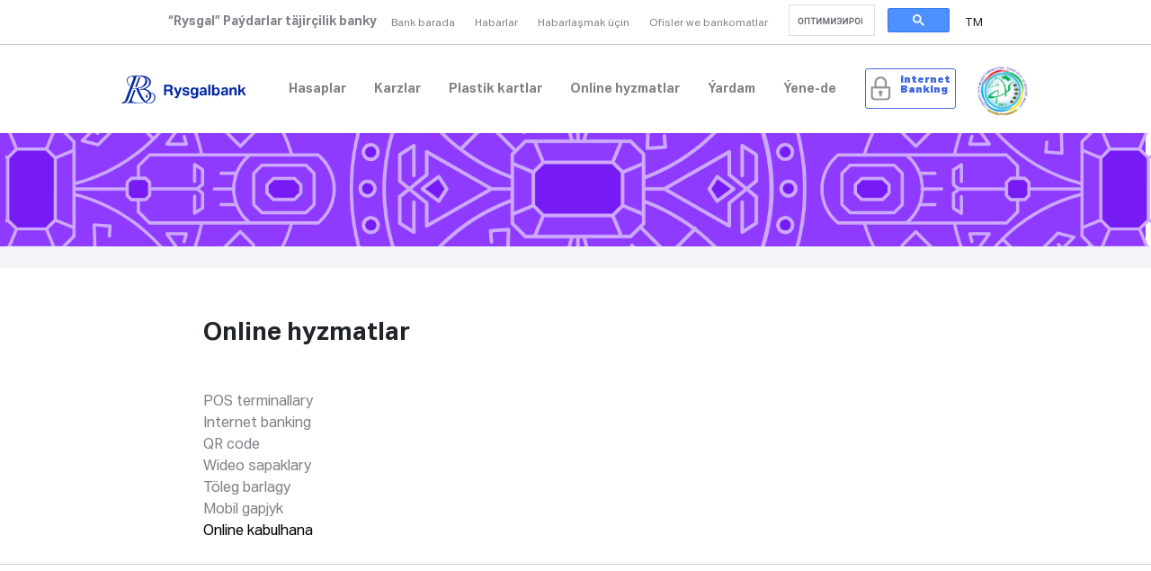

--- FILE ---
content_type: text/html; charset=UTF-8
request_url: https://www.rysgalbank.com.tm/subcategory/22
body_size: 4883
content:
<!DOCTYPE html>
<html lang="en">
<head>
    <meta charset="UTF-8">
    <meta http-equiv="X-UA-Compatible" content="IE=edge">
    <meta name="viewport" content="width=device-width, initial-scale=1.0">
    
    <link href="https://www.rysgalbank.com.tm/css/bootstrap5.3.2.min.css" rel="stylesheet">
    <link href="/css/main.css?v=1.1" rel="stylesheet">
    <link rel="stylesheet" href="/fonts/fonts.css"/>
    <link rel="stylesheet" type="text/css" href="/css/slick.css">
    <link rel="stylesheet" type="text/css" href="/css/mobile.css?v=2">
    <link rel="stylesheet" type="text/css" href="/css/credit.css">
    <link rel="shortcut icon" href="https://www.rysgalbank.com.tm/favicon.png" type="image/x-icon"/>
    <title>Rysgal Bank</title>
<!-- Global site tag (gtag.js) - Google Analytics -->
<script async src="https://www.googletagmanager.com/gtag/js?id=G-YSZ12S5Q53"></script>
<script>
  window.dataLayer = window.dataLayer || [];
  function gtag(){dataLayer.push(arguments);}
  gtag('js', new Date());

  gtag('config', 'G-YSZ12S5Q53');
</script>
    <style>
#cookie_notification{
  display: none;
  justify-content: space-between;
  align-items: flex-end;
  position: fixed;
  bottom: 15px;
  left: 50%;
  width: 900px;
  max-width: 90%;
  transform: translateX(-50%);
  padding: 17px;
  background-color: white;
  border-radius: 4px;
  box-shadow: 2px 3px 10px rgba(0, 0, 0, 0.4);
}

#cookie_notification p{
  margin: 0;
  font-size: 0.9rem;
  text-align: left;
  color: $color_text;
}
.cookie_accept{
    background-color: #d2d3d8;
    border: 0;
    padding: 0.2rem 1rem;
    border-radius: 4px;
    color: white;
}

@media (min-width: 576px){
  #cookie_notification.show{
    display: flex;
  }
  .cookie_accept{
    margin: 0 0 0 25px;
  }
}

@media (max-width: 575px){
  #cookie_notification.show{
    display: block;
    text-align: left;
  }
  .cookie_accept{
    margin: 10px 0 0 0;
  }
}
</style>
<script>
function checkCookies(){
    let cookieDate = localStorage.getItem('cookieDate');
    let cookieNotification = document.getElementById('cookie_notification');
    let cookieBtn = cookieNotification.querySelector('.cookie_accept');

    // ???? ?????? ??? ?????? ??? ??? ??? ?????????? ?? 1 ???, ?? ?????????? ?????????? ??? ??????
    if( !cookieDate || (+cookieDate + 31536000000) < Date.now() ){
        cookieNotification.classList.add('show');
    }

    // ??? ????? ?? ??????, ? ????????? ????????? ???????????? ??????? ???? ? ??????? UNIX
    cookieBtn.addEventListener('click', function(){
        localStorage.setItem( 'cookieDate', Date.now() );
        cookieNotification.classList.remove('show');
    })
}
</script>
</head>
<body>

    <!--Start nav section-->
    <section class="display-nav">
        <ul class="nav justify-content-center">
            <li class="nav-item">
              <div class="title">“Rysgal” Paýdarlar täjirçilik banky</div>
            </li>
              <li class="nav-item">
                <a href="/about_us">Bank barada</a>
              </li>
              <li class="nav-item">
                <a  href="/news">Habarlar</a>
              </li>
              <li class="nav-item">
                  <a href="/contacts">Habarlaşmak üçin</a>
              </li>
              <li class="nav-item">
                  <a href="/bankomats">  Ofisler we bankomatlar </a>
              </li>
              <li class="nav-item">
              <div class="search" style="display: table;">
                   <script async src="https://cse.google.com/cse.js?cx=3471c34d24c991bb7"></script>
                   <div class="gcse-search"></div>
              </div>


            </li>
            <li>
              <div class="dropdown">
                 <span >TM</span>
                <div class="dropdown-content">
                  <a href="https://www.rysgalbank.com.tm/setlocale/tm">TM</a>
                  <a href="https://www.rysgalbank.com.tm/setlocale/ru">RU</a>
                  <a href="https://www.rysgalbank.com.tm/setlocale/en">EN</a>
                </div>
              </div>
            </li>
          </ul>
    </section>
    <!--End nav section-->
    <!--Start navbar section-->
    <nav class="navbar navbar-expand-lg navbar-light bg-light" id="nav-bar">
      <div class="container">
        <a class="navbar-brand" href="/">
          <img src="/img/icons/logo.svg">
        </a>
        <button class="navbar-toggler" type="button" data-bs-toggle="collapse" data-bs-target="#navbarNavDropdown" aria-controls="navbarNavDropdown" aria-expanded="false" aria-label="Toggle navigation">
          <span class="navbar-toggler-icon"></span>
        </button>
        <div class="collapse navbar-collapse" id="navbarNavDropdown" style="flex-grow: 0;">
          <ul class="nav navbar-nav">
            <div class="mobile_locale">
                  <a href="https://www.rysgalbank.com.tm/setlocale/tm">TM</a>
                  <a href="https://www.rysgalbank.com.tm/setlocale/ru">RU</a>
                  <a href="https://www.rysgalbank.com.tm/setlocale/en">EN</a>
           </div>
                         <li class="nav-item">
                <div class="dropdown" style="cursor: pointer;">
                  <span>Hasaplar</span>
                      <div class="mega-dropdown-content">
                                                                                                                                                    <a href="https://www.rysgalbank.com.tm/subcategory/1">Töleg-kassa amallary</a>
                                                                                       

                                                                                                                                                    <a href="https://www.rysgalbank.com.tm/subcategory/2">Multiwalýuta amallary</a>
                                                                                       

                                                                                                                                                    <a href="https://www.rysgalbank.com.tm/subcategory/3">Nyrhlar</a>
                                                                                       

                                              </div>
                  </div>
              </li>
                          <li class="nav-item">
                <div class="dropdown" style="cursor: pointer;">
                  <span>Karzlar</span>
                      <div class="mega-dropdown-content">
                                                                                                                                                    <a href="https://www.rysgalbank.com.tm/subcategory/4">Korporatiw müşderiler üçin</a>
                                                                                       

                                                                                                                                                    <a href="https://www.rysgalbank.com.tm/subcategory/5">Telekeçiler üçin</a>
                                                                                       

                                                                                                                                                    <a href="https://www.rysgalbank.com.tm/subcategory/6">Şahsy taraplar üçin</a>
                                                                                       

                                                                                                                                                    <a href="https://www.rysgalbank.com.tm/subcategory/7">Girew barada</a>
                                                                                       

                                                                                                                                                    <a href="https://www.rysgalbank.com.tm/subcategory/8">Karz hasaplaýjy</a>
                                                                                       

                                              </div>
                  </div>
              </li>
                          <li class="nav-item">
                <div class="dropdown" style="cursor: pointer;">
                  <span>Plastik kartlar</span>
                      <div class="mega-dropdown-content">
                                                                                                                                                    <a href="https://www.rysgalbank.com.tm/subcategory/9">Mastercard</a>
                                                                                       

                                                                                                                                                    <a href="https://www.rysgalbank.com.tm/subcategory/21">Bank kartlaryny bermegiň  we ulanmagyň düzgünleri</a>
                                                                                       

                                                                                                                                                    <a href="https://www.rysgalbank.com.tm/subcategory/23">Şowly söwda</a>
                                                                                       

                                              </div>
                  </div>
              </li>
                          <li class="nav-item">
                <div class="dropdown" style="cursor: pointer;">
                  <span>Online hyzmatlar</span>
                      <div class="mega-dropdown-content">
                                                                                                                                                    <a href="https://www.rysgalbank.com.tm/subcategory/11">POS terminallary</a>
                                                                                       

                                                                                                                                                    <a href="https://www.rysgalbank.com.tm/subcategory/12">Internet banking</a>
                                                                                       

                                                                                                                                                    <a href="https://www.rysgalbank.com.tm/subcategory/13">QR code</a>
                                                                                       

                                                                                                                                                    <a href="https://www.rysgalbank.com.tm/subcategory/14">Wideo sapaklary</a>
                                                                                       

                                                                                                             <a href="https://ib.rysgalbank.tm/rb/">Töleg barlagy</a>
                                                      

                                                                                                                                                    <a href="https://www.rysgalbank.com.tm/subcategory/20">Mobil gapjyk</a>
                                                                                       

                                                                                                                                                     <a href="https://www.rysgalbank.com.tm/online">Online kabulhana</a>
                                                                                        

                                              </div>
                  </div>
              </li>
                          <li class="nav-item">
                <div class="dropdown" style="cursor: pointer;">
                  <span>Ýardam</span>
                      <div class="mega-dropdown-content">
                                                                                                                                                    <a href="https://www.rysgalbank.com.tm/subcategory/16">Karzlar barada</a>
                                                                                       

                                                                                                                                                    <a href="https://www.rysgalbank.com.tm/subcategory/17">Kartlar barada</a>
                                                                                       

                                              </div>
                  </div>
              </li>
                          <li class="nav-item">
                <div class="dropdown" style="cursor: pointer;">
                  <span>Ýene-de</span>
                      <div class="mega-dropdown-content">
                                                                                                                                                    <a href="https://www.rysgalbank.com.tm/subcategory/18">Bankomatlar</a>
                                                                                       

                                                                                                                                                    <a href="https://www.rysgalbank.com.tm/subcategory/19">Paýdarlara we maýa goýujylara</a>
                                                                                       

                                              </div>
                  </div>
              </li>
                        
            <li class="nav-item" id='lock1'>

              <div class="dropdown inet-banking">
                    <a href="https://inet.rysgalbank.tm/login" target="_blank" class="button blue">
                        <img src="https://www.rysgalbank.com.tm/img/icons/lock.svg" alt="">
                                                   <p>Internet<br>Banking</p>
                                              </a>
                    <div class="mega-dropdown-content">
                        <a target="_blank" href="https://inet2.rysgalbank.tm/account/login">
                            Şahsy taraplar üçin Internet bank                        </a>
                        <a target="_blank" href="https://inet.rysgalbank.tm/login">
                            Ýuridiki taraplar üçin Internet bank                        </a>
                    </div>
                </div>
            </li>
                        <li class="nav-item" style="margin-top:-1rem;" id='lock'>
              <img src="https://www.rysgalbank.com.tm/storage/annual_slogans/e4d5f27318823f96f4ab680bc2f37429.png" alt="slogan" style="width:60px;">
            </li>
          </ul>
        </div>
      </div>
    </nav>
    <!--End navbar section-->
            <style>
.text-content tr{
  border: 1px solid black;
}
.text-content td{
  border: 1px solid black;
}
.text-content table{
 width: 929.237px;
}
</style>
  <!--Start Banner-->
  <img src="https://www.rysgalbank.com.tm/storage/images/Category_image/f031249da4290b2056db2bf53ee0a86b.jpg" class="banner-image">
  <!--End Banner-->
  <!--Line Gray Start-->
    <hr class="line"></hr>
  <!--Line Gray End-->
  <!--Start Content Header-->
  <div class="content-header">
    <h3>Online hyzmatlar</h3>
      <div class="content-categories">
                                                           <a href="https://www.rysgalbank.com.tm/subcategory/11">POS terminallary</a>
                
                                                                      <a href="https://www.rysgalbank.com.tm/subcategory/12">Internet banking</a>
                
                                                                      <a href="https://www.rysgalbank.com.tm/subcategory/13">QR code</a>
                
                                                                      <a href="https://www.rysgalbank.com.tm/subcategory/14">Wideo sapaklary</a>
                
                                                                     <a href="http://ib.rysgalbank.tm:5001/rb/">Töleg barlagy</a>
                
                                                                      <a href="https://www.rysgalbank.com.tm/subcategory/20">Mobil gapjyk</a>
                
                                                   <a class="active" href="https://www.rysgalbank.com.tm/subcategory/22">Online kabulhana</a>
                           </div>
  </div>
  <!--End Content Header-->
    <hr>
    <!--Start Content-->
    <div class="text-content">
                     </div>


    <!--End Content-->

    <!--Start footer-->
    <footer>
      <div>
          <img src="/img/icons/logo.svg" alt="">
          <p>Geljegiňizi biz bilen dörediň!</p>
    <!--      <p>Ygtyýarnama belgisi 1-24-37-03 senesi 07.10.2018ý.</p> -->
      </div>
      <div style="width:15%">
         <b>Merkezi Bankyň</b></br>
            <b> walýuta kursy</b>
         <p class="pt-1 pb-1">29.01.2026</p>
                          <p>USD / TMT 3.5000<p>
                          <p>EUR / TMT 3,9914<p>
                          <p>GBP / TMT 4,7404<p>
                  </div>
                            <div class="row" style="display:block">
                        <div class="col-md">
                  <div class="inner">
                      <b>Hasaplar</b>
                                                   <a href="https://www.rysgalbank.com.tm/subcategory/1">Töleg-kassa amallary</a>
                                                   <a href="https://www.rysgalbank.com.tm/subcategory/2">Multiwalýuta amallary</a>
                                                   <a href="https://www.rysgalbank.com.tm/subcategory/3">Nyrhlar</a>
                                                
                  </div>
              </div>
                                         <div class="col-md">
                  <div class="inner">
                      <b>Karzlar</b>
                                                   <a href="https://www.rysgalbank.com.tm/subcategory/4">Korporatiw müşderiler üçin</a>
                                                   <a href="https://www.rysgalbank.com.tm/subcategory/5">Telekeçiler üçin</a>
                                                   <a href="https://www.rysgalbank.com.tm/subcategory/6">Şahsy taraplar üçin</a>
                                                   <a href="https://www.rysgalbank.com.tm/subcategory/7">Girew barada</a>
                                                   <a href="https://www.rysgalbank.com.tm/subcategory/8">Karz hasaplaýjy</a>
                                                
                  </div>
              </div>
                    </div>
                                      <div class="row" style="display:block">
                        <div class="col-md">
                  <div class="inner">
                      <b>Plastik kartlar</b>
                                                   <a href="https://www.rysgalbank.com.tm/subcategory/9">Mastercard</a>
                                                   <a href="https://www.rysgalbank.com.tm/subcategory/21">Bank kartlaryny bermegiň  we ulanmagyň düzgünleri</a>
                                                   <a href="https://www.rysgalbank.com.tm/subcategory/23">Şowly söwda</a>
                                                
                  </div>
              </div>
                                         <div class="col-md">
                  <div class="inner">
                      <b>Online hyzmatlar</b>
                                                   <a href="https://www.rysgalbank.com.tm/subcategory/11">POS terminallary</a>
                                                   <a href="https://www.rysgalbank.com.tm/subcategory/12">Internet banking</a>
                                                   <a href="https://www.rysgalbank.com.tm/subcategory/13">QR code</a>
                                                   <a href="https://www.rysgalbank.com.tm/subcategory/14">Wideo sapaklary</a>
                                                   <a href="https://www.rysgalbank.com.tm/subcategory/15">Töleg barlagy</a>
                                                   <a href="https://www.rysgalbank.com.tm/subcategory/20">Mobil gapjyk</a>
                                                   <a href="https://www.rysgalbank.com.tm/subcategory/22">Online kabulhana</a>
                                                
                  </div>
              </div>
                    </div>
                                      <div class="row" style="display:block">
                        <div class="col-md">
                  <div class="inner">
                      <b>Ýardam</b>
                                                   <a href="https://www.rysgalbank.com.tm/subcategory/16">Karzlar barada</a>
                                                   <a href="https://www.rysgalbank.com.tm/subcategory/17">Kartlar barada</a>
                                                
                  </div>
              </div>
                        <div class="col-md">
          <div class="inner">
              <b></b>
              <br>
              <p><strong><a href="https://www.rysgalbank.com.tm/privacy-policy">Gizlinlik syýasaty</a></strong></p><br>
              <p><i>Telefon belgimiz:</i><br>(+993 12) 96-46-96<br> (+993 12) 96-46-52</p><br>
              <p><i>Elekton salgymyz:</i><br>office@online.tm</p><br>
              <p><i>Salgymyz:</i></p>
               <p>Aşgabat ş. 1946-nji köçesiniň 23-nji jaýy<br> Türkmenistan, 744000</p> <br>
                            <p>
                <a href="/apk/Rysgal/Rysgal.apk/base.apk" style="color: blue;" download>
                  <img src="/apk/Rysgal/apk-download.png" alt="">
                </a>
              </p>
          </div>
        </div>
  </footer>
    <!--End footer-->
    <!--Bootom footer-->
    <div class="bottom-footer" style="padding-bottom: 0px;padding-top: 20px;">
      <div class="row">
        <div class="col-md-6">
          <p>Ähli hukuklar goralan © “Rysgalbank” PTB 2026 Privacy Policy</p>
          
        </div>
               </div>
    </div>

    <!--End footer-->
    <script src="https://www.rysgalbank.com.tm/js/jquery3.7.1.min.js"></script>
    
    <script src="https://www.rysgalbank.com.tm/js/bootstrap5.3.2.bundle.min.js"></script>
    
    
    <script type="text/javascript" src="https://www.rysgalbank.com.tm/js/slick.min.js" nonce="EDNnf03nceIOfn39fn3e9h3sdfa"></script>
    

    <script type="text/javascript" nonce="EDNnf03nceIOfn39fn3e9h3sdfa">

      $('.banner_slider').slick({

        dots: true,
        infinite: true,
        autoplay:true,
        fade:true,
        speed:500,
        autoplaySpeed:5000,
        slidesToShow: 1,
        arrows: false,
      });

    </script>
<script type="text/javascript" nonce="EDNnf03nceIOfn39fn3e9h3sdfa">
     $(window).on('load', function() {
      checkCookies();
    });
</script>

<!-- Yandex.Metrika counter -->
<script type="text/javascript" nonce="EDNnf03nceIOfn39fn3e9h3sdfa">
   (function(m,e,t,r,i,k,a){m[i]=m[i]||function(){(m[i].a=m[i].a||[]).push(arguments)};
   m[i].l=1*new Date();k=e.createElement(t),a=e.getElementsByTagName(t)[0],k.async=1,k.src=r,a.parentNode.insertBefore(k,a)})
   (window, document, "script", "https://mc.yandex.ru/metrika/tag.js", "ym");

   ym(74421256, "init", {
        clickmap:true,
        trackLinks:true,
        accurateTrackBounce:true
   });
</script>
<noscript><div><img src="https://mc.yandex.ru/watch/74421256" style="position:absolute; left:-9999px;" alt="" /></div></noscript>
<!-- /Yandex.Metrika counter -->


</body>
</html>



--- FILE ---
content_type: text/css
request_url: https://www.rysgalbank.com.tm/css/main.css?v=1.1
body_size: 14914
content:
body{
    margin: 0;
    padding: 0;
    box-sizing: border-box;
    font-family: 'AktivGrotesk', sans-serif;
}
.news-href{
      text-decoration:none;
      color:black
}
.calc-section input{
    width:85%;
}
.nav.justify-content-center{
    width: 100%;
    border-bottom: 1px solid #c8c9ce;
    height: 50px;
    z-index: 778;
    display: flex;
    flex-direction: row;
    align-items: center;
    padding-left: 13.4%;
    padding-right: 15%;
}
.title{
    color: #808187;
    font-weight: 600;
    font-size:14px;
    padding-right: 1rem;
}
li.nav-item a{
    text-decoration: none!important;
    margin: 5px 22px 5px 0px;
    font-size: 11.6px;
    color: #808187;
}
.elements{
    padding: 0.2px;
}
.d-flex{
    padding-right: 12px;
}
.d-flex input{
    width: 94px;
    height: 31px;
    margin-top: 6px;
    border-radius: 0;
}
.d-flex button{
    padding: .145rem .75rem;
    margin: 4px;
    /* height: 31px; */
    border-radius: 2px;
}
.d-flex button svg{
    fill: #ffffff;
}
.dropbtn {
    background-color: #ffffff;
    color: #ffffff;
    font-size: 12.5px;
    border: none;
    cursor: pointer;
    font-family: 'AktivGrotesk', sans-serif;

  }

  .dropdown {
    position: relative;
    display: inline-block;
    font-size: 12.5px;
  }

  @media (min-width: 992px) {
    .dropdown {
        padding-left: 1rem;
      }
  }

  .dropdown-content {
    display: none;
    position: absolute;
    background-color: #ffffff;
    box-shadow: 0px 8px 16px 0px rgba(0,0,0,0.2);
    z-index: 1;
  }

  .dropdown-content a {
    color: black;
    padding: 11px;
    text-decoration: none;
    display: block;
    font-family: 'AktivGrotesk', sans-serif;
    font-size: 12.5px;
  }

  .dropdown-content a:hover {background-color: #ffffff}

  .dropdown:hover .dropdown-content {
    display: block;
  }

  .dropdown:hover .dropbtn {
    background-color: #ffffff;
  }
/* End nav*/
/* Start navbar*/
.nav-item .dropdown span{
    color: #808187;
    font-size: 0.9rem!important;
    font-weight: 700;
    transition: color .5s ease-in;
    padding: 0 0 0 15px!important;
}
@media (min-width: 992px) {
    .navbar .container {
        justify-content: center !important;
    }

    .nav-item .dropdown span {
        padding-left: 0 !important;
    }

    .nav-item .inet-banking {
        cursor: pointer;
        margin-top:-1rem;
        margin-left:1rem;
        }
}
@media (min-width: 1200px) {
    .nav-item .dropdown span {
            padding: 0 0 0 15px!important;
        }


    }
.mega-dropdown-content{
    display: none;
    position: absolute;
    background-color: #ffffff!important;
    width: 300px!important;
    padding-top: 1.6rem;
    z-index: 1;
    transition: all .5s .25s ease-in-out;
}
.mega-dropdown-content a:hover{
    background-color: #f4f5fa;
  }
.mega-dropdown-content a {
    color: black;
    padding: 11px;
    margin: 0!important;
    text-decoration: none;
    display: block;
    font-family: 'AktivGrotesk', sans-serif;
    font-size: 14px!important;
  }

.nav-item .dropdown.mega-dropdown-content a:hover {
    background-color: #ffffff!important;
}

.dropdown:hover .mega-dropdown-content {
    display: block;
  }
  .mobile_locale{
    display: none;
}
.navbar .navbar-nav{
    padding-top: 1.2rem;
    /* padding-left: 1.9rem; */
}
a.button img {
    height: 70%;
    margin-right: 10px;
}
a.button.blue {
    border: 1px solid royalblue;
    color: royalblue;
}
a.button {
    padding: 32.5px 0;
    height: 45px;
    font-size: 0.8rem;
    padding: 2px 5px;
    border-radius: 3px;
    border: 1px solid #808187;
    font-weight: 800;
    line-height: 1;
    color: #808187;
    display: flex;
    flex-direction: row;
    align-items: center;
    justify-content: center;
}
.nav-item p{
   padding-top: 10px;
}
.navbar-brand{
    /* padding-left: 5.5rem; */
    height: 100%;
    object-position: center;
    object-fit: contain;
}
.navbar-brand img{
    width:139px;
}
.navbar-light .navbar-toggler {
    color: #ffffff;
    border-color: #ffffff;
}
.bg-light {
    background-color: #ffffff!important;
}

.bg-light{
    padding-top: 1.1rem;
    padding-bottom: 1.1rem;
}


/* Start respponsive part*/
.content {
    position: absolute;
    bottom: 0;
    width: 30%;
    z-index: 10;
    margin-left: 30vh;
    padding: 0;
    height: 77%;
    color: #ffffff;
}
.content h1{
    font-size: 1.5rem;
    font-weight:700;
    font-family: 'AktivGrotesk', sans-serif;
    word-spacing: normal;
}
.content p{
    font-size: 1.1rem;
    font-family: 'AktivGrotesk', sans-serif;
    word-spacing: normal;
    line-height: 1.2;
}
.btn{
    color: #0229a2;
    background-color: #fff;
    padding: 15px 15px;
    font-size: 1.2rem;
    font-weight: 300;
    border-radius: 3px;
    text-decoration: none;
}
section.info-part {
    width: 100%;
    padding: 3rem 14%;
    align-items: stretch;
    flex-wrap: wrap;
}
.info{
    width: 20.8vw;
    padding: 1rem 2rem;
    background-color: #f4f5fa;
    margin-bottom: 3rem;
    text-align: center;
}
.info a{
    text-decoration: none;
}
.info img{
    width: 15%;
    height: 3rem;
    object-fit: contain;
    margin-top: 0;
}
.info h3{
    font-size: 1.1rem;
    color: #000;
    font-weight: 600;
}
.info p{
    font-size: 0.8rem;
    color: #808187;
    font-weight: 300;
}
.announcements{
    width: 100%;
    padding: 3rem 14% 0rem;
    align-items: stretch;
    flex-wrap: wrap;
    background-color: #f4f5fa;
    text-align: center;
}
.announcements h1{
text-align: left;
font-size: 1.5rem;
margin-bottom: 3rem;
font-weight: 700;
font-family: 'AktivGrotesk', sans-serif;
}
.announce{
width: 20.8vw;
padding: 1.3rem 1rem;
background-color: #ffffff;
margin-bottom: 3rem;
text-align: left;
min-height: 17vw;
border: 1px solid gainsboro;
}
.announce span{
color: #666666;
font-size: 15px;
}
.announce a{
text-decoration: none;
}
.announce img{
width: 15%;
height: 3rem;
object-fit: contain;
margin-top: 0;
}
.announce h3{
font-size: 1rem;
color: #000;
font-weight: 550;
font-family: 'AktivGrotesk', sans-serif;
}
.announce p{
font-size: 15px;
color: #808187;
font-weight: 300;
font-family: 'AktivGrotesk', sans-serif;
}

.projects{
width: 100%;
padding: 3rem 15.5%;
text-align: left;
}
.projects h1{
text-align: left;
font-size: 1.5rem;
margin-bottom: 3rem;
font-weight: 700;
font-family: 'AktivGrotesk', sans-serif;
}
.project{
width: 100%;
height: 14.5vw;
margin: 1rem 0;
}
.project a{
text-decoration: none;
}
.project-content{
background-color: #f4f5fa;
height: 77%;
padding: 2rem 1.4rem;
}
.project h3{
font-size: 1rem;
color: #000;
font-weight: 600;
font-family: 'AktivGrotesk', sans-serif;
}
.project-content p{
color: #808187;
font-size: 0.9rem;
line-height: 1.5;
font-family: 'AktivGrotesk', sans-serif;
padding-top: 10px;
}
.project-content h3{
color: #030303;
font-size: 1.1rem;
font-weight: 600;
line-height: 1.3;
font-family: 'AktivGrotesk', sans-serif;
}
.projects img{
width: 100%;
height: 77%;
}
#mob-projects-img{
padding: 0;
display:none;
}
/* End respponsive part*/


.news{
    width: 100%;
    padding: 3rem 15.3%;
    text-align: left;
    background-color: #f4f5fa;
}
.news h1{
    text-align: left;
    font-size: 1.5rem;
    margin-bottom: 3rem;
    font-weight: 700;
    font-family: 'AktivGrotesk', sans-serif;
}
.news .card-title{
    font-size: 0.9rem;
    font-family: 'AktivGrotesk', sans-serif;

}
.news .card-text{
    font-size: 0.9rem;
    font-weight: 600;
    font-family: 'AktivGrotesk', sans-serif;
}
.news .a{
    padding: 0!important;
    color:#ffffff;
    background-color: #d2d3d8;
}
.news h3{
    font-size: 0.8rem;
    color: #808187;
    font-weight: 600;
    font-family: 'AktivGrotesk', sans-serif;
}

.news-content{
    background-color: #ffffff;
    padding: 1.5rem;
    color: #030303;
    font-size: 0.9rem;
    font-weight: 550;
    line-height: 1.5;
    font-family: 'AktivGrotesk', sans-serif;
    height: 12vw;
}
.news .btn.gray{
    position: absolute;
    background-color: #d2d3d8;
    color: #ffffff;
    padding: 2px 30px;
}
footer{
    margin-top: 5rem;
    border-top: 1px solid #C8C9CE;
    background-color: white;
    width: 100%;
    padding: 2rem 15.6%;
    display: flex;
}
footer > div{
    flex-direction: row;
    align-items: flex-start;
    justify-content: space-between;
    width: 20%;
}
footer > div:first-child {
    padding-right: 2rem;
}
footer p{
    font-size: 0.7rem;
    margin-bottom:0;
}
footer .inner{
    display: flex;
    flex-direction: column;
    padding-bottom: 2rem;
    width:200px;
}
footer .inner a{
    text-decoration: none;
    font-size: 0.7rem;
    color: #000;
}
.bottom-footer{
    border-top: 1px solid #C8C9CE;
    background-color: white;
    width: 100%;
    padding: 2rem 15.6%;
}
/*Standart*/
.banner-image{
    width: 100%;
}
.line{
    width: 100%;
    height: 24px!important;
    border: none;
    background-color: #cdd0dc;
    margin: 0 0 1rem 0;
}
.content-header{
    width: 100%;
    padding: 2rem 15.6% 0rem 15.6%;
}
.content-header h3{
    font-weight: 550;
    font-family: 'AktivGrotesk', sans-serif;
}
.content-categories{
    display: flex;
    flex-direction: row;
    margin-top: 2rem;
}
.active{
    padding-right: 0.8rem;
    color: #000!important;

}
.content-categories p{
    padding-right: 0.8rem;
    color: #808187;
}
.content-categories a{
    padding-right: 0.8rem;
    color: #808187;
    text-decoration: none;
}

.btn.btn-big{
    justify-content: flex-start !important;
    height: 5rem;
    margin-right: 20px;
    background-color: #D8FCD3;
    width: 35%;
    font-size: 1rem;
    line-height: 0.1;
}
.btn.btn-big span {
    font-size: 1rem;
    color: #000;
    font-weight: 400;
    width: 20px;
}
.application-files{
    width: 100%;
    padding: 2rem 15.6% 0rem 15.6%;

}
.application-files img{
    height: 2.8rem;
    margin-right: 20px;
}
.bg-success{
    background-color: #d8fcd3!important;
}
.bg-success h5{
    font-size: 2.87rem;
    color: #000;
    margin: 2rem 0rem;
}
.bg-success p{
    font-size: 0.9rem;
    color: #000;
}
.bg-secondary{
    background-color: #f4f5fa!important;
}
.files{
    width: 100%;
    padding: 2rem 15.6% 0rem 15.6%;
}
.text-content{
    width: 100%;
    padding: 2rem 15.6% 0rem 15.6%;
}
.show-file{
    overflow:auto;
    background-color: #D8FCD3;
}
.file-style{
    text-decoration:none;
    color:black"
 }
.show-file img{
    float: left;
    height: 3rem;
    margin: 12px 12px 12px 12px;
}
.show-file-content{
     margin: 15px 0px 0px 0px;
    line-height: 1.5;
    color:#000;
}
.show-file-content p{
    font-size: 0.9rem;
}
.news_detail{
    width: 100%;
    padding: 1rem 30%;
    padding-top: 4rem;
}
.news_content{
    font-size: 1rem;
    font-family: 'AktivGrotesk', sans-serif;
}
/* Start Calculate section*/

.calc-section{
    width: 100%;
    padding: 0rem 25rem;
}
.calc-section input{
    padding: 1rem;
    border: 0;
    background-color: #E3F4FF;
    outline: none;
}
.calc-section .input-group-text{
    padding: 1.2rem;
    border: 0;
    background-color: #f4f5fa;
    outline: none;
    font-size: .8rem;
    color: #949494;
}
.col-auto{
    text-align: end;
}
#form-calculate{
    background-color: #D8FCD3;
    font-size: 1rem;
    padding: 1rem;
    border-radius: 3px;
    text-decoration: none;
}
#form-calculate:hover{
    color: #000;
}
.bg-success h5{
    font-size: 2.87rem;
    color: #000;
    margin: 2rem 0rem;
}
.bg-success p{
    font-size: 1rem;
    color: #000;
}
.bg-secondary h5{
    font-size: 2.87rem;
    color: #000;
    margin: 2rem 0rem;
}
.bg-secondary p{
    font-size: 1rem;
    color: #000;
}
.show-graph-hide{
    overflow:auto;
    background-color: #D8FCD3;
    width: 60%;

}
.show-graph-hide img{
    float: left;
    height: 3rem;
    margin: 12px 12px 12px 12px;
}
.show-graph-hide-content{
    float: left;
    margin: 23px 0px 0px 0px;
    line-height: 0.6;
}
.show-graph-hide-content p{
    font-size: 1rem;
}
.calc-section h2{
    font-size: 1.8rem;
    color: #000000;
    font-weight: 100;
    text-align: left;
    margin: 2.5rem 0;
    margin-bottom: 2.5rem;
}
/* End Calculate section*/
.tab-content{
    width: 100%;

    /* padding: 0rem 16%; */
    padding: 0rem 0% 20rem 16%;
}

/* Style the tab */
.tab {
    float: left;
    background-color: #ffffff;
    width: 100%;
    height: 300px;
  }

  /* Style the buttons inside the tab */
  .tab button {
    display: block;
    background-color: inherit;
    color: black;
    padding: 10px 10px;
    width: 100%;
    border: none;
    outline: none;
    text-align: left;
    cursor: pointer;
    transition: 0.3s;
    font-size: 17px;
  }

  /* Change background color of buttons on hover */
  .tab button:hover {
    background-color: #ddd;
  }

  /* Create an active/current "tab button" class */
  .tab button.active {
    background-color: #f3f4f7;
  }

  /* Style the tab content */
  .tabcontent {
    float: left;
    padding: 0px 12px;
    width: 100%;
    border-left: none;
    height: 300px;
  }
.card-min-content{
    font-size: 1rem;
    /* padding-top: 2.3rem; */
}
.card-max-content{
    font-size: 1rem;
}
.contact-section{
    width: 100%;
    padding: 0rem 13.1rem;
}
.contact-section input{
    font-size: 1rem;
    width: 85%;
    padding: 0.7rem;
    border: 0;
    background-color: #E3F4FF;
    outline: none;
}
.contact-section span{
    font-size: .8rem;
    padding: 0.9rem;
    background-color: #FFF9E2;
    color: #808187;
    text-align: center;
    border: 0;
}
.contact-section textarea{
    background-color: #FFF9E2;
    border: 0;
}
#form-contact{
    border: 0;
    background-color: #D8FCD3;
    font-size: 1rem;
    padding: 1rem;
    border-radius: 3px;
    text-decoration: none;
}
.about-section-part1,
.privacy-policy-section {
    width: 100%;
    padding: 2rem 16% 2rem 16%;
}
.mission{
    background-color: #F4F5FA;
    width: 100%;
    padding: 4rem 16%;
}
.address{
    /* background-color: #F4F5FA; */
    width: 100%;
    padding: 4rem 16%;
}
.announcements_all{
    width: 100%;
    padding: 4rem 16%;
}
/* Start video tab */
.tab-video {
    float: left;
    background-color: #ffffff;
    width: 100%;
    height: 300px;
  }
  .tab-video button {
    display: block;
    background: rgb(80 230 152);
    color: #ffffff;
    padding: 10px 10px;
    width: 100%;
    border-radius: 8px;
    border: none;
    outline: none;
    text-align: left;
    cursor: pointer;
    transition: 0.3s;
    font-size: 17px;
    margin: 1rem 0rem;
  }
.tab-video button:hover {
    background: rgb(93, 199, 146);
    color: #ffffff;
  }
.tab-video button.active {
    background: rgb(73 220 144);
    transition: 0.2s;
    color: #ffffff!important;
  }
.video-content{
    padding: 1.5rem 1rem;
}
.tab-content h3{
    padding: 3rem 0rem;
}
#video-content{
    padding: 1rem;
}
.tab-content video{
    width: 100%;
    height: 100%;
}
  /* End video tab */
.gsc-input-box{
    width: 6rem;
}
.gsc-control-cse {
    padding: 0!important;
}







--- FILE ---
content_type: text/css
request_url: https://www.rysgalbank.com.tm/fonts/fonts.css
body_size: 4738
content:
@font-face {
    font-family: 'AktivGroteskW01';
    src: url('AktivGroteskW01-Black.woff2') format('woff2'),
        url('AktivGroteskW01-Black.woff') format('woff'),
        url('AktivGroteskW01-Black.ttf') format('truetype');
    font-weight: 900;
    font-style: normal;
}

@font-face {
    font-family: 'AktivGrotesk';
    src: url('AktivGrotesk-Bold.html') format('woff2'),
        url('AktivGrotesk-Bold.woff') format('woff'),
        url('AktivGrotesk-Bold.ttf') format('truetype');
    font-weight: bold;
    font-style: normal;
}

@font-face {
    font-family: 'AktivGrotesk';
    src: url('AktivGrotesk-MediumItalic.html') format('woff2'),
        url('AktivGrotesk-MediumItalic.woff') format('woff'),
        url('AktivGrotesk-MediumItalic.ttf') format('truetype');
    font-weight: 500;
    font-style: italic;
}

@font-face {
    font-family: 'AktivGrotesk-HairlineItalic';
    src: url('AktivGrotesk-HairlineItalic.html') format('woff2'),
        url('AktivGrotesk-HairlineItalic.woff') format('woff'),
        url('AktivGrotesk-HairlineItalic.ttf') format('truetype');
    font-weight: normal;
    font-style: italic;
}

@font-face {
    font-family: 'AktivGrotesk';
    src: url('AktivGrotesk-Italic.html') format('woff2'),
        url('AktivGrotesk-Italic.woff') format('woff'),
        url('AktivGrotesk-Italic.ttf') format('truetype');
    font-weight: normal;
    font-style: italic;
}

@font-face {
    font-family: 'AktivGrotesk';
    src: url('AktivGrotesk-Medium.html') format('woff2'),
        url('AktivGrotesk-Medium.woff') format('woff'),
        url('AktivGrotesk-Medium.ttf') format('truetype');
    font-weight: 500;
    font-style: normal;
}

@font-face {
    font-family: 'AktivGrotesk';
    src: url('AktivGrotesk-ThinItalic.html') format('woff2'),
        url('AktivGrotesk-ThinItalic.woff') format('woff'),
        url('AktivGrotesk-ThinItalic.ttf') format('truetype');
    font-weight: 100;
    font-style: italic;
}

@font-face {
    font-family: 'AktivGrotesk-XBoldItalic';
    src: url('AktivGrotesk-XBoldItalic.html') format('woff2'),
        url('AktivGrotesk-XBoldItalic.woff') format('woff'),
        url('AktivGrotesk-XBoldItalic.ttf') format('truetype');
    font-weight: bold;
    font-style: italic;
}

@font-face {
    font-family: 'AktivGrotesk';
    src: url('AktivGrotesk-BlackItalic.html') format('woff2'),
        url('AktivGrotesk-BlackItalic.woff') format('woff'),
        url('AktivGrotesk-BlackItalic.ttf') format('truetype');
    font-weight: 900;
    font-style: italic;
}

@font-face {
    font-family: 'AktivGrotesk';
    src: url('AktivGrotesk-Black.html') format('woff2'),
        url('AktivGrotesk-Black.woff') format('woff'),
        url('AktivGrotesk-Black.ttf') format('truetype');
    font-weight: 900;
    font-style: normal;
}

@font-face {
    font-family: 'AktivGrotesk';
    src: url('AktivGrotesk-BoldItalic.html') format('woff2'),
        url('AktivGrotesk-BoldItalic.woff') format('woff'),
        url('AktivGrotesk-BoldItalic.ttf') format('truetype');
    font-weight: bold;
    font-style: italic;
}

@font-face {
    font-family: 'AktivGrotesk-XBold';
    src: url('AktivGrotesk-XBold.html') format('woff2'),
        url('AktivGrotesk-XBold.woff') format('woff'),
        url('AktivGrotesk-XBold.ttf') format('truetype');
    font-weight: bold;
    font-style: normal;
}

@font-face {
    font-family: 'AktivGrotesk';
    src: url('AktivGrotesk-Light.html') format('woff2'),
        url('AktivGrotesk-Light.woff') format('woff'),
        url('AktivGrotesk-Light.ttf') format('truetype');
    font-weight: 300;
    font-style: normal;
}

@font-face {
    font-family: 'AktivGrotesk';
    src: url('AktivGrotesk-LightItalic.html') format('woff2'),
        url('AktivGrotesk-LightItalic.woff') format('woff'),
        url('AktivGrotesk-LightItalic.ttf') format('truetype');
    font-weight: 300;
    font-style: italic;
}

@font-face {
    font-family: 'AktivGrotesk-Hairline';
    src: url('AktivGrotesk-Hairline.html') format('woff2'),
        url('AktivGrotesk-Hairline.woff') format('woff'),
        url('AktivGrotesk-Hairline.ttf') format('truetype');
    font-weight: normal;
    font-style: normal;
}

@font-face {
    font-family: 'AktivGrotesk';
    src: url('AktivGrotesk-Regular.html') format('woff2'),
        url('AktivGrotesk-Regular.woff') format('woff'),
        url('AktivGrotesk-Regular.ttf') format('truetype');
    font-weight: normal;
    font-style: normal;
}

@font-face {
    font-family: 'AktivGrotesk';
    src: url('AktivGrotesk-Thin.html') format('woff2'),
        url('AktivGrotesk-Thin.woff') format('woff'),
        url('AktivGrotesk-Thin.ttf') format('truetype');
    font-weight: 100;
    font-style: normal;
}



--- FILE ---
content_type: text/css
request_url: https://www.rysgalbank.com.tm/css/mobile.css?v=2
body_size: 73429
content:
@media only screen and (max-width: 480px) and (min-width: 320px) {
.mega-dropdown-content{
        display: block;
        display: flex;
        flex-direction: column;
        position: relative;
        padding-top: 0.5rem;
        padding-left: 2rem;
}
.nav-item .dropdown span{
        color: black;
}
.mega-dropdown-content a:hover{
        background-color: #f4f5fa;
}
.mobile_locale{
        text-align: center;
        width: 100%;
        padding: 1rem;
}
.mobile_locale a{
        padding: 1rem;
        background-color: #f4f5fa;
        text-decoration: none;
        color: #212121;
        border-radius: 5px;
}
#lock{
        margin-top: 0!important;
}
.mobile_locale{
    display: block;
}
.display-nav{
        display: none;
    }
.navbar-brand{
        padding:0;
    }
.banner_slider img{
        height: 130px;
    }
.content {
        position: absolute;
        bottom: 0;
        width: 50%;
        z-index: 10;
        margin-left: 5vh!important;
        padding: 0;
        height: 77%;
        color: #ffffff;
    }
.content h1{
        font-size: 0.8rem!important;
        font-weight:700!important;
        font-family: 'AktivGrotesk', sans-serif;
        word-spacing: normal;
    }
.content p{
        display:none;
    }
.btn{
        color: #0229a2;
        background-color: #fff;
        padding: 5px 5px!important;
        font-size: 0.6rem!important;
        font-weight: 300;
        border-radius: 3px;
        text-decoration: none;
    }
section.info-part {
        width: 100%;
        padding: 3rem 5%;
        align-items: stretch;
        flex-wrap: wrap;
    }
.info{
        width: 86vw;
        padding: 1rem 2rem;
        background-color: #f4f5fa;
        margin-bottom: 3rem;
        text-align: center;
    }
.info a{
        text-decoration: none;
    }
.info img{
        width: 15%;
        height: 3rem;
        object-fit: contain;
        margin-top: 0;
    }
.info h3{
        font-size: 1.1rem;
        color: #000;
        font-weight: 600;
    }
.info p{
        font-size: 0.9rem;
        color: #808187;
        font-weight: 300;
    }
.announcements{
        width: 100%;
        padding: 3rem 5%;
        align-items: stretch;
        flex-wrap: wrap;
        background-color: #f4f5fa;
        text-align: center;
    }
.announcements h1{
    text-align: left;
    font-size: 1.5rem;
    margin-bottom: 3rem;
    font-weight: 700;
    font-family: 'AktivGrotesk', sans-serif;
   }
.announce{
    width: 86vw;
    padding: 1.3rem 1rem;
    background-color: #ffffff;
    margin-bottom: 3rem;
    text-align: left;
    min-height: 17vw;
    border: 1px solid gainsboro;
   }
.announce span{
    color: #666666;
    font-size: 15px;
}
.announce a{
    text-decoration: none;
}
.announce img{
    width: 15%;
    height: 3rem;
    object-fit: contain;
    margin-top: 0;
}
.announce h3{
    font-size: 1rem;
    color: #000;
    font-weight: 550;
    font-family: 'AktivGrotesk', sans-serif;
}
.announce p{
    font-size: 15px;
    color: #808187;
    font-weight: 300;
    font-family: 'AktivGrotesk', sans-serif;
}
.projects{
    width: 100%;
    padding: 3rem 7%;
    text-align: left;
}
.projects h1{
    text-align: left;
    font-size: 1.5rem;
    margin-bottom: 3rem;
    font-weight: 700;
    font-family: 'AktivGrotesk', sans-serif;
}
.project{
    width: 100%;
    height: 14.5vw;
    margin: 1rem 0;
}
.project a{
    text-decoration: none;
}
.project-content{
    background-color: #f4f5fa;
    height: 77%;
    padding: 2rem 1.4rem;
}
.project h3{
    font-size: 1rem;
    color: #000;
    font-weight: 600;
    font-family: 'AktivGrotesk', sans-serif;
}
.project-content p{
    color: #808187;
    font-size: 0.9rem;
    line-height: 1.5;
    font-family: 'AktivGrotesk', sans-serif;
    padding-top: 10px;
    padding-bottom: 50px;
}
.project-content h3{
    color: #030303;
    font-size: 1.1rem;
    font-weight: 600;
    line-height: 1.3;
    font-family: 'AktivGrotesk', sans-serif;
}
.projects img{
    width: 100%;
    height: 100%;
}
#web-projects-img{
    padding: 0;
    display:none;
}
#mob-projects-img{
    padding: 0;
    display:block;
}
.news{
    width: 100%;
    padding: 3rem 7%;
    text-align: left;
    background-color: #f4f5fa;
}
.news h1{
    text-align: left;
    font-size: 1.5rem;
    margin-bottom: 3rem;
    font-weight: 700;
    font-family: 'AktivGrotesk', sans-serif;
}
.news .card-title{
    font-size: 0.9rem;
    font-family: 'AktivGrotesk', sans-serif;

}
.news .card-text{
    font-size: 0.9rem;
    font-weight: 600;
    font-family: 'AktivGrotesk', sans-serif;
}
.news .a{
    padding: 0!important;
    color:#ffffff;
    background-color: #d2d3d8;
}
.news h3{
    font-size: 0.8rem;
    color: #808187;
    font-weight: 600;
    font-family: 'AktivGrotesk', sans-serif;
}
.news p{
    font-size: 0.8rem;
    font-weight: 600;
    font-family: 'AktivGrotesk', sans-serif;
}
.news-content{
    background-color: #ffffff;
    padding: 1.5rem;
    color: #030303;
    font-size: 0.7rem;
    font-weight: 550;
    line-height: 1.5;
    font-family: 'AktivGrotesk', sans-serif;
    height: 49vw;
    margin-bottom: 8vw;
}
.news .btn.gray{
    position: absolute;
    background-color: #d2d3d8;
    color: #ffffff;
    padding: 2px 30px;
}
.announcements_all{
    width: 100%;
    padding: 3rem 7%;
}
footer{
    margin-top: 7rem;
    border-top: 1px solid #C8C9CE;
    background-color: white;
    width: 100%;
    padding: 2rem 5%;
    display: flex;
    flex-wrap: wrap;
}
footer > div{
    flex-direction: column;
    align-items: flex-start;
    justify-content: space-between;
    width: 100%!important;
    padding-left: 2rem;
}
footer > div:first-child {
    padding-right: 2rem;
}
footer p{
    font-size: 0.7rem;
    margin-bottom:0;
}
footer .inner{
    display: flex;
    flex-direction: column;
    padding-bottom: 2rem;
}
footer .inner a{
    text-decoration: none;
    font-size: 0.7rem;
    color: #000;
}
.bottom-footer{
    border-top: 1px solid #C8C9CE;
    background-color: white;
    width: 100%;
    padding: 2rem 15.6%;
}
.bottom-footer p{
    font-size: 0.9rem;
}
.files{
    width: 100%;
    padding: 3rem 7%;
}
.btn.btn-big {
    justify-content: flex-start !important;
    height: 5rem;
    margin-right: 20px;
    background-color: #D8FCD3;
    width: 100%;
    font-size: 1rem;
    line-height: 0.1;
    margin-bottom:3rem
}

/*Start calculate section*/
.calc-section{
    width: 100%;
    padding: 0rem 6%;
}
.content-categories p {
    padding-right: 0.2rem;
    color: #808187;
    font-size: 13px;
    margin-right: 10px;
}
.content-categories{
    display: flex;
    flex-direction: column;
    margin-top: 2rem;
    padding: .5rem 3% !important;
}
.content-header {
    width: 100%;
    padding: 2rem 6% 0rem 6%;
}
.content-header h3{
    font-weight: 550;
    font-family: 'AktivGrotesk', sans-serif;
    padding: .5rem 3% !important;
}
.calculate{
    width: 45%;
}
.calc-section input{
    padding: 1rem;
    border: 0;
    background-color: #E3F4FF;
    outline: none;
}
.calc-section .input-group-text{
    padding: 1.2rem;
    border: 0;
    background-color: #f4f5fa;
    outline: none;
    font-size: .8rem;
    color: #949494;
}
.col-auto{
    text-align: end;
}
#form-calculate{
    background-color: #D8FCD3;
    font-size: 0.7rem;
    padding: 1rem;
    border-radius: 3px;
    text-decoration: none;
}
#form-calculate:hover{
    color: #000;
}
.results{
    display: flex;
    flex-direction: column;
    align-items: flex-start;
    justify-content: center;
}
.monthly{
    width: 100%;
}
.monthly.card{
    border: 1px solid #d8fcd3
}
.bg-success h5{
    font-size: 1.4rem;
    color: #000;
    margin: 1rem 0rem;
}
.bg-success p{
    font-size: 0.9rem;
    color: #000;
}
.bg-secondary h5{
    font-size: 1.4rem;
    color: #000;
    margin: 1rem 0rem;
}
.bg-secondary p{
    font-size: 0.9rem;
    color: #000;
}
.show-graph-hide{
    overflow:auto;
    background-color: #D8FCD3;
}
.show-graph-hide img{
    float: left;
    height: 3rem;
    margin: 12px 12px 12px 12px;
}
.show-graph-hide-content{
    float: left;
    margin: 23px 0px 0px 0px;
    line-height: 0.6;
}
.show-graph-hide-content p{
    font-size: 0.8rem;
}
.calc-section h2{
    font-size: 1.3rem;
    color: #000000;
    font-weight: 100;
    text-align: left;
    margin: 2.5rem 0;
    margin-bottom: 2.5rem;
}
/*End calculate section*/
.text-content{
    width: 100%;
    padding: 1rem 9%;
}
.show-file{
    overflow:auto;
    background-color: #D8FCD3;
}
.show-file img{
    float: left;
    height: 3rem;
    margin: 12px 12px 12px 12px;
}
.show-file-content{
     margin: 15px 0px 0px 0px;
    line-height: 0.9;
}
.show-file-content p{
    font-size: 0.9rem;
}
.news_detail{
    width: 100%;
    padding: 1rem 10%;
    padding-top: 2rem;
    text-align: justify;
}
.
_content{
    font-size: 0.9rem;
    font-family: 'AktivGrotesk', sans-serif;
}
.tab {
    float: left;
    background-color: #ffffff;
    width: 100%;
    height: 220px;
  }
.tabcontent {
    float: left;
    padding: 0px 12px;
    width: 100%;
    border-left: none;
    height: 300px;
  }
.card-min-content{
    font-size: 1rem;
    padding-top: 1rem;
}
.card-max-content{
    font-size: 1rem;
}
/*Start contacts section*/
.contact-section {
    width: 100%;
    padding: 0rem 3.1rem;
}
.mission {
    background-color: #F4F5FA;
    width: 100%;
    padding: 4rem 8%;
}
.mission h6{
    font-size: 0.6rem;
}
.tab-content {
    width: 100%;
    padding: 0rem 6% 20rem 7%;
}
.tab-content h3 {
    padding: 5rem 0rem 0rem;
}
#video-content{
padding-top:15rem !important;
}
/*Start contacts section*/
 }
@media only screen and (max-width: 640px) and (min-width: 481px) {
.mega-dropdown-content{
        display: block;
        display: flex;
        flex-direction: column;
        position: relative;
        padding-top: 0.5rem;
        padding-left: 2rem;
}
.nav-item .dropdown span{
        color: black;
}
.mega-dropdown-content a:hover{
        background-color: #f4f5fa;
}
.mobile_locale{
        text-align: center;
        width: 100%;
        padding: 1rem;
}
.mobile_locale a{
        padding: 1rem;
        background-color: #f4f5fa;
        text-decoration: none;
        color: #212121;
        border-radius: 5px;
}
.mobile_locale{
    display: block;
}
#lock{
        margin-top: 0!important;
}
    .display-nav{
            display: none;
        }
    .navbar-brand{
            padding:0;
        }
    .banner_slider img{
            height: 160px;
        }
    .content {
            position: absolute;
            bottom: 0;
            width: 50%;
            z-index: 10;
            margin-left: 5vh!important;
            padding: 0;
            height: 77%;
            color: #ffffff;
        }
    .content h1{
            font-size: 0.8rem!important;
            font-weight:700!important;
            font-family: 'AktivGrotesk', sans-serif;
            word-spacing: normal;
        }
    .content p{
            display:none;
        }
    .btn{
            color: #0229a2;
            background-color: #fff;
            padding: 5px 5px!important;
            font-size: 0.6rem!important;
            font-weight: 300;
            border-radius: 3px;
            text-decoration: none;
        }
    section.info-part {
            width: 100%;
            padding: 3rem 5%;
            align-items: stretch;
            flex-wrap: wrap;
        }
    .info{
            width: 86vw;
            padding: 1rem 2rem;
            background-color: #f4f5fa;
            margin-bottom: 3rem;
            text-align: center;
        }
    .info a{
            text-decoration: none;
        }
    .info img{
            width: 15%;
            height: 3rem;
            object-fit: contain;
            margin-top: 0;
        }
    .info h3{
            font-size: 1.1rem;
            color: #000;
            font-weight: 600;
        }
    .info p{
            font-size: 0.9rem;
            color: #808187;
            font-weight: 300;
        }
        .announcements_all{
            width: 100%;
            padding: 3rem 5%;
        }
    .announcements{
            width: 100%;
            padding: 3rem 5%;
            align-items: stretch;
            flex-wrap: wrap;
            background-color: #f4f5fa;
            text-align: center;
        }
    .announcements h1{
        text-align: left;
        font-size: 1.5rem;
        margin-bottom: 3rem;
        font-weight: 700;
        font-family: 'AktivGrotesk', sans-serif;
       }
    .announce{
        width: 86vw;
        padding: 1.3rem 1rem;
        background-color: #ffffff;
        margin-bottom: 3rem;
        text-align: left;
        min-height: 17vw;
        border: 1px solid gainsboro;
       }
    .announce span{
        color: #666666;
        font-size: 15px;
    }
    .announce a{
        text-decoration: none;
    }
    .announce img{
        width: 15%;
        height: 3rem;
        object-fit: contain;
        margin-top: 0;
    }
    .announce h3{
        font-size: 1rem;
        color: #000;
        font-weight: 550;
        font-family: 'AktivGrotesk', sans-serif;
    }
    .announce p{
        font-size: 15px;
        color: #808187;
        font-weight: 300;
        font-family: 'AktivGrotesk', sans-serif;
    }
    .projects{
        width: 100%;
        padding: 3rem 7%;
        text-align: left;
    }
    .projects h1{
        text-align: left;
        font-size: 1.5rem;
        margin-bottom: 3rem;
        font-weight: 700;
        font-family: 'AktivGrotesk', sans-serif;
    }
    .project{
        width: 100%;
        height: 14.5vw;
        margin: 1rem 0;
    }
    .project a{
        text-decoration: none;
    }
    .project-content{
        background-color: #f4f5fa;
        height: 77%;
        padding: 2rem 1.4rem;
    }
    .project h3{
        font-size: 1rem;
        color: #000;
        font-weight: 600;
        font-family: 'AktivGrotesk', sans-serif;
    }
    .project-content p{
        color: #808187;
        font-size: 0.9rem;
        line-height: 1.5;
        font-family: 'AktivGrotesk', sans-serif;
        padding-top: 10px;
        padding-bottom: 50px;
    }
    .project-content h3{
        color: #030303;
        font-size: 1.1rem;
        font-weight: 600;
        line-height: 1.3;
        font-family: 'AktivGrotesk', sans-serif;
    }
    .projects img{
        width: 100%;
        height: 100%;
    }
    #web-projects-img{
        padding: 0;
        display:none;
    }
    #mob-projects-img{
        padding: 0;
        display:block;
    }
    .news{
        width: 100%;
        padding: 3rem 7%;
        text-align: left;
        background-color: #f4f5fa;
    }
    .news h1{
        text-align: left;
        font-size: 1.5rem;
        margin-bottom: 3rem;
        font-weight: 700;
        font-family: 'AktivGrotesk', sans-serif;
    }
    .news .card-title{
        font-size: 0.9rem;
        font-family: 'AktivGrotesk', sans-serif;

    }
    .news .card-text{
        font-size: 0.9rem;
        font-weight: 600;
        font-family: 'AktivGrotesk', sans-serif;
    }
    .news .a{
        padding: 0!important;
        color:#ffffff;
        background-color: #d2d3d8;
    }
    .news h3{
        font-size: 0.8rem;
        color: #808187;
        font-weight: 600;
        font-family: 'AktivGrotesk', sans-serif;
    }
    .news p{
        font-size: 1.2rem;
        font-weight: 600;
        font-family: 'AktivGrotesk', sans-serif;
    }
    .news-content{
        background-color: #ffffff;
        padding: 1.5rem;
        color: #030303;
        font-size: 0.7rem;
        font-weight: 550;
        line-height: 1.5;
        font-family: 'AktivGrotesk', sans-serif;
        height: 39vw;
        margin-bottom: 8vw;
    }
    .btn.gray{
        position: absolute;
        background-color: #d2d3d8;
        color: #ffffff;
        padding: 0.4em 2rem!important;
       font-size: 1rem!important;
    }
    footer{
        margin-top: 5rem;
        border-top: 1px solid #C8C9CE;
        background-color: white;
        width: 100%;
        padding: 2rem 3.1rem;
        display: flex;
        flex-wrap: wrap;
    }
    footer > div{
        flex-direction: column;
        align-items: flex-start;
        justify-content: space-between;
        width: 45%;
    }
    footer > div:first-child {
        padding-right: 2rem;
    }
    footer p{
        font-size: 0.7rem;
        margin-bottom:0;
    }
    footer .inner{
        display: flex;
        flex-direction: column;
        padding-bottom: 2rem;
    }
    footer .inner a{
        text-decoration: none;
        font-size: 0.7rem;
        color: #000;
    }
    .bottom-footer{
        border-top: 1px solid #C8C9CE;
        background-color: white;
        width: 100%;
        padding: 2rem 15.6%;
    }
    .bottom-footer p{
        font-size: 0.9rem;
    }
/*Start calculate section*/
.calc-section{
    width: 100%;
    padding: 0rem 3.1rem;
}
.content-categories p {
    padding-right: 0.2rem;
    color: #808187;
    font-size: 13px;
    margin-right: 10px;
}
.content-categories{
    display: flex;
    flex-direction: column;
    margin-top: 2rem;
    padding: .5rem 3% !important;
}
.content-header h3{
    font-weight: 550;
    font-family: 'AktivGrotesk', sans-serif;
    padding: .5rem 3% !important;
}
.calculate{
    width: 45%;
}
.calc-section input{
    padding: 1rem;
    border: 0;
    background-color: #E3F4FF;
    outline: none;
}
.calc-section .input-group-text{
    padding: 1.2rem;
    border: 0;
    background-color: #f4f5fa;
    outline: none;
    font-size: .8rem;
    color: #949494;
}
.col-auto{
    text-align: end;
}
#form-calculate{
    background-color: #D8FCD3;
    font-size: 0.7rem;
    padding: 1rem;
    border-radius: 3px;
    text-decoration: none;
}
#form-calculate:hover{
    color: #000;
}
.results{
    display: flex;
    flex-direction: column;
    align-items: flex-start;
    justify-content: center;
}
.monthly{
    width: 100%;
}
.monthly.card{
    border: 1px solid #d8fcd3
}
.bg-success h5{
    font-size: 1.4rem;
    color: #000;
    margin: 1rem 0rem;
}
.bg-success p{
    font-size: 0.9rem;
    color: #000;
}
.bg-secondary h5{
    font-size: 1.4rem;
    color: #000;
    margin: 1rem 0rem;
}
.bg-secondary p{
    font-size: 0.9rem;
    color: #000;
}
.show-graph-hide{
    overflow:auto;
    background-color: #D8FCD3;
}
.show-graph-hide img{
    float: left;
    height: 3rem;
    margin: 12px 12px 12px 12px;
}
.show-graph-hide-content{
    float: left;
    margin: 23px 0px 0px 0px;
    line-height: 0.6;
}
.show-graph-hide-content p{
    font-size: 0.8rem;
}
.calc-section h2{
    font-size: 1.8rem;
    color: #000000;
    font-weight: 100;
    text-align: left;
    margin: 2.5rem 0;
    margin-bottom: 2.5rem;
}
/*End calculate section*/
.text-content{
    width: 100%;
    padding: 1rem 9%;
}
.show-file{
    overflow:auto;
    background-color: #D8FCD3;
}
.show-file img{
    float: left;
    height: 3rem;
    margin: 12px 12px 12px 12px;
}
.show-file-content{
     margin: 15px 0px 0px 0px;
    line-height: 0.9;
}
.show-file-content p{
    font-size: 0.9rem;
}
.news_detail{
    width: 100%;
    padding: 1rem 10%;
    padding-top: 2rem;
}
.news_content{
    font-size: 1.2rem;
    font-family: 'AktivGrotesk', sans-serif;
}
.tab {
    float: left;
    background-color: #ffffff;
    width: 100%;
    height: 220px;
  }
.tabcontent {
    float: left;
    padding: 0px 12px;
    width: 100%;
    border-left: none;
    height: 300px;
  }
.tabcontent img{
    width: 60%;
}
.card-min-content{
    font-size: 1rem;
    padding-top: 1rem;
}
.card-max-content{
    font-size: 1rem;
}
/*Start contacts section*/
.contact-section {
    width: 100%;
    padding: 0rem 3.1rem;
}
/*Start contacts section*/
     }
@media only screen and (max-width: 800px) and (min-width: 641px)  {
.mega-dropdown-content{
        display: block;
        display: flex;
        flex-direction: column;
        position: relative;
        padding-top: 0.5rem;
        padding-left: 2rem;
}
.nav-item .dropdown span{
        color: black;
}
.mega-dropdown-content a:hover{
        background-color: #f4f5fa;
}
.mobile_locale{
        text-align: center;
        width: 100%;
        padding: 1rem;
}
.mobile_locale a{
        padding: 1rem;
        background-color: #f4f5fa;
        text-decoration: none;
        color: #212121;
        border-radius: 5px;
}
.mobile_locale{
    display: block;
}
#lock{
        margin-top: 0!important;
}
    .display-nav{
        display: none;
    }
    .navbar-brand{
        padding: 0;
    }
    .content {
        position: absolute;
        bottom: 0;
        width: 30%;
        z-index: 10;
        margin-left: 16vh!important;
        padding: 0;
        height: 77%;
        color: #ffffff;
    }
    .content h1{
        font-size: 1rem;
        font-weight:700;
        font-family: 'AktivGrotesk', sans-serif;
        word-spacing: normal;
    }
    .content p{
        display:none;
    }
    .btn{
        color: #0229a2;
        background-color: #fff;
        padding: 5px 5px;
        font-size: 0.9rem;
        font-weight: 300;
        border-radius: 3px;
        text-decoration: none;
    }
    section.info-part {
        width: 100%;
        padding: 3rem 14%;
        align-items: stretch;
        flex-wrap: wrap;
    }
    .info{
        width: 76vw;
        padding: 1rem 2rem;
        background-color: #f4f5fa;
        margin-bottom: 3rem;
        text-align: center;
    }
    .info a{
        text-decoration: none;
    }
    .info img{
        width: 15%;
        height: 3rem;
        object-fit: contain;
        margin-top: 0;
    }
    .info h3{
        font-size: 1.3rem;
        color: #000;
        font-weight: 600;
    }
    .info p{
        font-size: 1.2rem;
        color: #808187;
        font-weight: 300;
    }

    .announcements{
        width: 100%;
        padding: 3rem 14% 0rem;
        align-items: stretch;
        flex-wrap: wrap;
        background-color: #f4f5fa;
        text-align: center;
    }
   .announcements h1{
    text-align: left;
    font-size: 1.5rem;
    margin-bottom: 3rem;
    font-weight: 700;
    font-family: 'AktivGrotesk', sans-serif;
   }
   .announce{
    width: 76vw;
    padding: 1.3rem 1rem;
    background-color: #ffffff;
    margin-bottom: 3rem;
    text-align: left;
    min-height: 17vw;
    border : 1px solid gainsboro;
   }
   .announce span{
    color: #666666;
    font-size: 15px;
}
.announce a{
    text-decoration: none;
}
.announce img{
    width: 15%;
    height: 3rem;
    object-fit: contain;
    margin-top: 0;
}
.announce h3{
    font-size: 1.4rem;
    color: #000;
    font-weight: 550;
    font-family: 'AktivGrotesk', sans-serif;
}
.announce p{
    font-size: 1.2rem;
    color: #808187;
    font-weight: 300;
    font-family: 'AktivGrotesk', sans-serif;
}
.announcements_all{
    width: 100%;
    padding: 3rem 14%;
}
.projects{
    width: 100%;
    padding: 3rem 14%;
    text-align: left;
}
.projects h1{
    text-align: left;
    font-size: 1.5rem;
    margin-bottom: 3rem;
    font-weight: 700;
    font-family: 'AktivGrotesk', sans-serif;
}
.project{
    width: 100%;
    height: 14.5vw;
    margin: 1rem 0;
}
.project a{
    text-decoration: none;
}
.project-content{
    background-color: #f4f5fa;
    height: 77%;
    padding: 2rem 1.4rem;
}
.project h3{
    font-size: 1.4rem;
    color: #000;
    font-weight: 600;
    font-family: 'AktivGrotesk', sans-serif;
}
.project-content p{
    color: #808187;
    font-size: 1.2rem;
    line-height: 1.5;
    font-family: 'AktivGrotesk', sans-serif;
    padding-top: 10px;
    padding-bottom: 50px;
}
.project-content h3{
    color: #030303;
    font-size: 1.4rem;
    font-weight: 600;
    line-height: 1.3;
    font-family: 'AktivGrotesk', sans-serif;
}
.projects img{
    width: 100%;
    height: 100%;
}
#web-projects-img{
    padding: 0;
    display:none;
}
#mob-projects-img{
    padding: 0;
    display:block;
}
.news{
    width: 100%;
    padding: 3rem 7%;
    text-align: left;
    background-color: #f4f5fa;
}
.news h1{
    text-align: left;
    font-size: 1.5rem;
    margin-bottom: 3rem;
    font-weight: 700;
    font-family: 'AktivGrotesk', sans-serif;
}
.news .card-title{
    font-size: 0.9rem;
    font-family: 'AktivGrotesk', sans-serif;

}
.news .card-text{
    font-size: 0.9rem;
    font-weight: 600;
    font-family: 'AktivGrotesk', sans-serif;
}
.news .a{
    padding: 0!important;
    color:#ffffff;
    background-color: #d2d3d8;
}
.news h3{
    font-size: 0.8rem;
    color: #808187;
    font-weight: 600;
    font-family: 'AktivGrotesk', sans-serif;
}
.news p{
    font-size: 1.1rem;
    font-weight: 600;
    font-family: 'AktivGrotesk', sans-serif;
}
.news-content{
    background-color: #ffffff;
    padding: 1.5rem;
    color: #030303;
    font-size: 0.7rem;
    font-weight: 550;
    line-height: 1.5;
    font-family: 'AktivGrotesk', sans-serif;
    height: 29vw;
    margin-bottom: 8vw;
}
.btn.gray{
    position: absolute;
    background-color: #d2d3d8;
    color: #ffffff;
    padding: 0.4em 2rem!important;
   font-size: 1rem!important;
}
footer{
    margin-top: 5rem;
    border-top: 1px solid #C8C9CE;
    background-color: white;
    width: 100%;
    padding: 2rem 15.6%;
    display: flex;
    flex-wrap: wrap;
}
footer > div{
    flex-direction: column;
    align-items: flex-start;
    justify-content: space-between;
    width: 45%;
}
footer > div:first-child {
    padding-right: 2rem;
}
footer p{
    font-size: 0.8rem;
    margin-bottom:0;
}
footer .inner{
    display: flex;
    flex-direction: column;
    padding-bottom: 2rem;
}
footer .inner a{
    text-decoration: none;
    font-size: 0.8rem;
    color: #000;
}
.bottom-footer{
    border-top: 1px solid #C8C9CE;
    background-color: white;
    width: 100%;
    padding: 2rem 15.6%;
}
.bottom-footer p{
    font-size: 0.9rem;
}
/*Start calculate section*/
.calc-section{
    width: 100%;
    padding: 0rem 11.1rem;
}
.content-categories p {
    padding-right: 0.2rem;
    color: #808187;
    font-size: 13px;
    margin-right: 10px;
}
.content-categories{
    display: flex;
    flex-direction: column;
    margin-top: 2rem;
    padding: .5rem 3% !important;
}
.content-header h3{
    font-weight: 550;
    font-family: 'AktivGrotesk', sans-serif;
    padding: .5rem 3% !important;
}
.calculate{
    width: 45%;
}
.calc-section input{
    padding: 1rem;
    border: 0;
    background-color: #E3F4FF;
    outline: none;
}
.calc-section .input-group-text{
    padding: 1.2rem;
    border: 0;
    background-color: #f4f5fa;
    outline: none;
    font-size: .8rem;
    color: #949494;
}
.col-auto{
    text-align: end;
}
#form-calculate{
    background-color: #D8FCD3;
    font-size: 0.7rem;
    padding: 1rem;
    border-radius: 3px;
    text-decoration: none;
}
#form-calculate:hover{
    color: #000;
}
.results{
    display: flex;
    flex-direction: column;
    align-items: flex-start;
    justify-content: center;
}
.monthly{
    width: 100%;
}
.monthly.card{
    border: 1px solid #d8fcd3
}
.bg-success h5{
    font-size: 1.4rem;
    color: #000;
    margin: 1rem 0rem;
}
.bg-success p{
    font-size: 0.9rem;
    color: #000;
}
.bg-secondary h5{
    font-size: 1.4rem;
    color: #000;
    margin: 1rem 0rem;
}
.bg-secondary p{
    font-size: 0.9rem;
    color: #000;
}
.show-graph-hide{
    overflow:auto;
    background-color: #D8FCD3;
}
.show-graph-hide img{
    float: left;
    height: 3rem;
    margin: 12px 12px 12px 12px;
}
.show-graph-hide-content{
    float: left;
    margin: 23px 0px 0px 0px;
    line-height: 0.6;
}
.show-graph-hide-content p{
    font-size: 0.8rem;
}
.calc-section h2{
    font-size: 1.8rem;
    color: #000000;
    font-weight: 100;
    text-align: left;
    margin: 2.5rem 0;
    margin-bottom: 2.5rem;
}
/*End calculate section*/
.text-content{
    width: 100%;
    padding: 1rem 12%;
}
.show-file{
    overflow:auto;
    background-color: #D8FCD3;
}
.show-file img{
    float: left;
    height: 3rem;
    margin: 12px 12px 12px 12px;
}
.show-file-content{
     margin: 15px 0px 0px 0px;
    line-height: 0.9;
}
.show-file-content p{
    font-size: 0.8rem;
}
.news_detail{
    width: 100%;
    padding: 1rem 15%;
    padding-top: 2rem;
}
.news_content{
    font-size: 1.3rem;
    font-family: 'AktivGrotesk', sans-serif;
}
.tab {
    float: left;
    background-color: #ffffff;
    width: 100%;
    height: 220px;
  }
.tabcontent {
    float: left;
    padding: 0px 12px;
    width: 100%;
    border-left: none;
    height: 300px;
  }

.card-min-content{
    font-size: 1rem;
    padding-top: 1rem;
}
.card-max-content{
    font-size: 1rem;
}
/*Start contacts section*/
.contact-section {
    width: 100%;
    padding: 0rem 15.6% 0rem 15.6%;
}
/*Start contacts section*/
 }
 @media only screen and (max-width: 1024px) and (min-width: 801px)  {
.mega-dropdown-content{
        display: block;
        display: flex;
        flex-direction: column;
        position: relative;
        padding-top: 0.5rem;
        padding-left: 2rem;
}
.nav-item .dropdown span{
        color: black;
}
.mega-dropdown-content a:hover{
        background-color: #f4f5fa;
}
.mobile_locale{
        text-align: center;
        width: 100%;
        padding: 1rem;
}
.mobile_locale a{
        padding: 1rem;
        background-color: #f4f5fa;
        text-decoration: none;
        color: #212121;
        border-radius: 5px;
}
.mobile_locale{
    display: block;
}
#lock{
        margin-top: 0!important;
}
     #nav-bar{
         padding: 1rem 3rem;
     }
    .display-nav{
        display: none;
    }
    .content {
        position: absolute;
        bottom: 0;
        width: 30%;
        z-index: 10;
        margin-left: 36vh;
        padding: 0;
        height: 77%;
        color: #ffffff;
    }
    .content h1{
        font-size: 1.2rem;
        font-weight:700;
        font-family: 'AktivGrotesk', sans-serif;
        word-spacing: normal;
    }
    .content p{
        font-size: 1rem;
        font-family: 'AktivGrotesk', sans-serif;
        word-spacing: normal;
        line-height: 1.2;
    }
    .btn{
        color: #0229a2;
        background-color: #fff;
        padding: 5px 5px;
        font-size: 0.8rem;
        font-weight: 300;
        border-radius: 3px;
        text-decoration: none;
    }
    section.info-part {
        width: 100%;
        padding: 3rem 14%;
        align-items: stretch;
        flex-wrap: wrap;
    }
    .info{
        width: 20.8vw;
        height: 31vw;
        padding: 1rem 2rem;
        background-color: #f4f5fa;
        margin-bottom: 3rem;
        text-align: center;
    }
    .info a{
        text-decoration: none;
    }
    .info img{
        width: 15%;
        height: 3rem;
        object-fit: contain;
        margin-top: 0;
    }
    .info h3{
        font-size: 1.1rem;
        color: #000;
        font-weight: 600;
    }
    .info p{
        font-size: 0.6rem;
        color: #808187;
        font-weight: 300;
    }
    .announcements{
        width: 100%;

        padding: 3rem 14% 0rem;
        align-items: stretch;
        flex-wrap: wrap;
        background-color: #f4f5fa;
        text-align: center;
    }
    .announcements h1{
    text-align: left;
    font-size: 1.5rem;
    margin-bottom: 3rem;
    font-weight: 700;
    font-family: 'AktivGrotesk', sans-serif;
   }
   .announce{
    width: 20.8vw;
    padding: 1.3rem 1rem;
    background-color: #ffffff;
    margin-bottom: 3rem;
    text-align: left;
    min-height: 17vw;
    border: 1px solid gainsboro;
   }
.announce span{
    color: #666666;
    font-size: 15px;
}
.announce a{
    text-decoration: none;
}
.announce img{
    width: 15%;
    height: 3rem;
    object-fit: contain;
    margin-top: 0;
}
.announce h3{
    font-size: 1rem;
    color: #000;
    font-weight: 550;
    font-family: 'AktivGrotesk', sans-serif;
}
.announce p{
    font-size: 15px;
    color: #808187;
    font-weight: 300;
    font-family: 'AktivGrotesk', sans-serif;
}
.projects{
    width: 100%;
    padding: 3rem 15.5%;
    text-align: left;
}
.projects h1{
    text-align: left;
    font-size: 1.5rem;
    margin-bottom: 3rem;
    font-weight: 700;
    font-family: 'AktivGrotesk', sans-serif;
}

.project{
    width: 100%;
    height: 14.5vw;
    margin: 1rem 0;
}
.project a{
    text-decoration: none;
}
.project-content{
    background-color: #f4f5fa;
    height: 77%;
    padding: 2rem 1.4rem;
}
.project h3{
    font-size: 1rem;
    color: #000;
    font-weight: 600;
    font-family: 'AktivGrotesk', sans-serif;
}
.project-content p{
    color: #808187;
    font-size: 0.8rem;
    line-height: 1.5;
    font-family: 'AktivGrotesk', sans-serif;
    padding-top: 10px;
}
.project-content h3{
    color: #030303;
    font-size: 1rem;
    font-weight: 600;
    line-height: 1.3;
    font-family: 'AktivGrotesk', sans-serif;
}
.projects img{
    width: 100%;
    height: 77%;
}
#web-projects-img{
    padding: 0;
    display:block;
}
#mob-projects-img{
    padding: 0;
    display:none;
}
.announcements_all{
    width: 100%;
    padding: 3rem 7%;
}
.news{
    width: 100%;
    padding: 3rem 7%;
    text-align: left;
    background-color: #f4f5fa;
}
.news h1{
    text-align: left;
    font-size: 1.5rem;
    margin-bottom: 3rem;
    font-weight: 700;
    font-family: 'AktivGrotesk', sans-serif;
}
.news .card-title{
    font-size: 0.9rem;
    font-family: 'AktivGrotesk', sans-serif;

}
.news .card-text{
    font-size: 0.9rem;
    font-weight: 600;
    font-family: 'AktivGrotesk', sans-serif;
}
.news .a{
    padding: 0!important;
    color:#ffffff;
    background-color: #d2d3d8;
}
.news h3{
    font-size: 0.8rem;
    color: #808187;
    font-weight: 600;
    font-family: 'AktivGrotesk', sans-serif;
}
.news p{
    font-size: 1rem;
    font-weight: 600;
    font-family: 'AktivGrotesk', sans-serif;
}
.news-content{
    background-color: #ffffff;
    padding: 1.5rem;
    color: #030303;
    font-size: 0.7rem;
    font-weight: 550;
    line-height: 1.5;
    font-family: 'AktivGrotesk', sans-serif;
    height: 25vw;
    margin-bottom: 8vw;
}
.btn.gray{
    position: absolute;
    background-color: #d2d3d8;
    color: #ffffff;
    padding: 0.4em 2rem!important;
   font-size: 1rem!important;
}
footer{
    margin-top: 5rem;
    border-top: 1px solid #C8C9CE;
    background-color: white;
    width: 100%;
    padding: 2rem 15%;
    display: flex;
    flex-wrap: wrap;
}
footer > div{
    flex-direction: column;
    align-items: flex-start;
    justify-content: space-between;
    width: 45%;
}
footer > div:first-child {
    padding-right: 2rem;
}
footer p{
    font-size: 0.9rem;
    margin-bottom:0;
}
footer .inner{
    display: flex;
    flex-direction: column;
    padding-bottom: 2rem;
}
footer .inner a{
    text-decoration: none;
    font-size: 0.7rem;
    color: #000;
}
.bottom-footer{
    border-top: 1px solid #C8C9CE;
    background-color: white;
    width: 100%;
    padding: 2rem 15.6%;
}
.bottom-footer p{
    font-size: 0.9rem;
}
/*Start calculate section*/
.calc-section{
    width: 100%;
    padding: 0rem 11.1rem;
}
.content-categories p {
    padding-right: 0.2rem;
    color: #808187;
    font-size: 13px;
    margin-right: 10px;
}
.content-categories{
    display: flex;
    flex-direction: column;
    margin-top: 2rem;
    padding: .5rem 3% !important;
}
.content-header h3{
    font-weight: 550;
    font-family: 'AktivGrotesk', sans-serif;
    padding: .5rem 3% !important;
}
.calculate{
    width: 45%;
}
.calc-section input{
    padding: 1rem;
    border: 0;
    background-color: #E3F4FF;
    outline: none;
}
.calc-section .input-group-text{
    padding: 1.2rem;
    border: 0;
    background-color: #f4f5fa;
    outline: none;
    font-size: .8rem;
    color: #949494;
}
.col-auto{
    text-align: end;
}
#form-calculate{
    background-color: #D8FCD3;
    font-size: 0.7rem;
    padding: 1rem;
    border-radius: 3px;
    text-decoration: none;
}
#form-calculate:hover{
    color: #000;
}
.results{
    display: flex;
    flex-direction: column;
    align-items: flex-start;
    justify-content: center;
}
.monthly{
    width: 100%;
}
.monthly.card{
    border: 1px solid #d8fcd3
}
.bg-success h5{
    font-size: 1.4rem;
    color: #000;
    margin: 1rem 0rem;
}
.bg-success p{
    font-size: 0.9rem;
    color: #000;
}
.bg-secondary h5{
    font-size: 1.4rem;
    color: #000;
    margin: 1rem 0rem;
}
.bg-secondary p{
    font-size: 0.9rem;
    color: #000;
}
.show-graph-hide{
    overflow:auto;
    background-color: #D8FCD3;
}
.show-graph-hide img{
    float: left;
    height: 3rem;
    margin: 12px 12px 12px 12px;
}
.show-graph-hide-content{
    float: left;
    margin: 23px 0px 0px 0px;
    line-height: 0.6;
}
.show-graph-hide-content p{
    font-size: 0.8rem;
}
.calc-section h2{
    font-size: 1.8rem;
    color: #000000;
    font-weight: 100;
    text-align: left;
    margin: 2.5rem 0;
    margin-bottom: 2.5rem;
}
/*End calculate section*/
.text-content{
    width: 100%;
    padding: 1rem 12%;
}
.show-file{
    overflow:auto;
    background-color: #D8FCD3;
}
.show-file img{
    float: left;
    height: 3rem;
    margin: 12px 12px 12px 12px;
}
.show-file-content{
     margin: 15px 0px 0px 0px;
    line-height: 1.5;
}
.show-file-content p{
    font-size: 0.8rem;
}
.news_detail{
    width: 100%;
    padding: 1rem 15%;
    padding-top: 2rem;
}
.news_content{
    font-size: 1.3rem;
    font-family: 'AktivGrotesk', sans-serif;
}
/*Start contacts section*/
.contact-section {
    width: 100%;
    padding: 0rem 8rem;
}
/*Start contacts section*/
 }
 /*mobile and tabs*/
 @media only screen and (max-width: 1280px) and (min-width: 1024px)  {
    .mobile_locale{
        display: none;
    }
    /*.display-nav{
        display: none;
    }*/
    .nav-item{
        margin: 0;
    }
    #nav-bar{
        /* padding-left: 11rem; */
    }
    .nav.justify-content-center{
        width: 100%;
        border-bottom: 1px solid #c8c9ce;
        height: 50px;
        z-index: 778;
        display: flex;
        flex-direction: row;
        align-items: center;
        /* padding-left: 13.4%;
        padding-right: 15%;    */
        padding: 0%;
        margin: 0%;
    }
    .content {
        position: absolute;
        bottom: 0;
        width: 30%;
        z-index: 10;
        margin-left: 30vh;
        padding: 0;
        height: 77%;
        color: #ffffff;
    }
    .content h1{
        font-size: 1.5rem;
        font-weight:700;
        font-family: 'AktivGrotesk', sans-serif;
        word-spacing: normal;
    }
    .content p{
        font-size: 1.1rem;
        font-family: 'AktivGrotesk', sans-serif;
        word-spacing: normal;
        line-height: 1.2;
    }
    .btn{
        color: #0229a2;
        background-color: #fff;
        padding: 15px 15px;
        font-size: 1.2rem;
        font-weight: 300;
        border-radius: 3px;
        text-decoration: none;
    }
    section.info-part {
        width: 100%;
        padding: 3rem 14%;
        align-items: stretch;
        flex-wrap: wrap;
    }
    .info{
        width: 20.8vw;
        height: 20.8vw;
        padding: 1rem 2rem;
        background-color: #f4f5fa;
        margin-bottom: 3rem;
        text-align: center;
    }
    .info a{
        text-decoration: none;
    }
    .info img{
        width: 15%;
        height: 3rem;
        object-fit: contain;
        margin-top: 0;
    }
    .info h3{
        font-size: 1.1rem;
        color: #000;
        font-weight: 600;
    }
    .info p{
        font-size: 0.8rem;
        color: #808187;
        font-weight: 300;
    }
    .announcements{
        width: 100%;
        padding: 3rem 14% 0rem;
        align-items: stretch;
        flex-wrap: wrap;
        background-color: #f4f5fa;
        text-align: center;
    }
.announcements h1{
    text-align: left;
    font-size: 1.5rem;
    margin-bottom: 3rem;
    font-weight: 700;
    font-family: 'AktivGrotesk', sans-serif;
}
.announce{
    width: 20.8vw;
    height: 52rem;
    padding: 1.3rem 1rem;
    background-color: #ffffff;
    margin-bottom: 3rem;
    text-align: left;
    min-height: 17vw;
    border: 1px solid gainsboro;
}
.announce span{
    color: #666666;
    font-size: 15px;
}
.announce a{
    text-decoration: none;
}
.announce img{
    width: 15%;
    height: 3rem;
    object-fit: contain;
    margin-top: 0;
}
.announce h3{
    font-size: 1rem;
    color: #000;
    font-weight: 550;
    font-family: 'AktivGrotesk', sans-serif;
}
.announce p{
    font-size: 1em;
    color: #808187;
    font-weight: 300;
    font-family: 'AktivGrotesk', sans-serif;
}
.projects{
    width: 100%;
    padding: 3rem 15.5% 0rem 15.5%;
    text-align: left;
}
.announcements_all{
    width: 100%;
    padding: 3rem 15.5% 0rem 15.5%;
}
.projects h1{
    text-align: left;
    font-size: 1.5rem;
    margin-bottom: 3rem;
    font-weight: 700;
    font-family: 'AktivGrotesk', sans-serif;
}
.project{
    width: 100%;
    height: 14.5vw;
    margin: 1rem 0;
}
.project a{
    text-decoration: none;
}
.project-content{
    background-color: #f4f5fa;
    height: 77%;
    padding: 2rem 1.4rem;
}
.project h3{
    font-size: 1.2rem;
    color: #000;
    font-weight: 600;
    font-family: 'AktivGrotesk', sans-serif;
}
.project-content p{
    color: #808187;
    font-size: 1rem;
    line-height: 1.5;
    font-family: 'AktivGrotesk', sans-serif;
    padding-top: 10px;
}
.project-content h3{
    color: #030303;
    font-size: 1.1rem;
    font-weight: 600;
    line-height: 1.3;
    font-family: 'AktivGrotesk', sans-serif;
}
.projects img{
    width: 100%;
    height: 77%;
}
#mob-projects-img{
    padding: 0;
    display:none;
}
/*Start Calculate section*/
.calc-section{
    width: 100%;
    padding: 0rem 13.1rem;
}
.content-categories p {
    padding-right: 0.2rem;
    color: #808187;
    font-size: 13px;
    margin-right: 10px;
}
.content-categories{
    display: flex;
    flex-direction: column;
    margin-top: 2rem;
    padding: .5rem 3% !important;
}
.content-header h3{
    font-weight: 550;
    font-family: 'AktivGrotesk', sans-serif;
    padding: .5rem 3% !important;
}
.calculate{
    width: 45%;
}
.calc-section input{
    padding: 1rem;
    border: 0;
    background-color: #E3F4FF;
    outline: none;
}
.calc-section .input-group-text{
    padding: 1.2rem;
    border: 0;
    background-color: #f4f5fa;
    outline: none;
    font-size: .8rem;
    color: #949494;
}
.col-auto{
    text-align: end;
}
#form-calculate{
    background-color: #D8FCD3;
    font-size: 0.7rem;
    padding: 1rem;
    border-radius: 3px;
    text-decoration: none;
}
#form-calculate:hover{
    color: #000;
}
.results{
    display: flex;
    flex-direction: column;
    align-items: flex-start;
    justify-content: center;
}
.monthly{
    width: 100%;
}
.monthly.card{
    border: 1px solid #d8fcd3
}
.bg-success h5{
    font-size: 2rem;
    color: #000;
    margin: 2rem 0rem;
}
.bg-success p{
    font-size: 0.9rem;
    color: #000;
}
.bg-secondary h5{
    font-size: 2rem;
    color: #000;
    margin: 2rem 0rem;
}
.bg-secondary p{
    font-size: 0.9rem;
    color: #000;
}
.show-graph-hide{
    overflow:auto;
    background-color: #D8FCD3;
    width: 60%;

}
.show-graph-hide img{
    float: left;
    height: 3rem;
    margin: 12px 12px 12px 12px;
}
.show-graph-hide-content{
    float: left;
    margin: 23px 0px 0px 0px;
    line-height: 0.6;
}
.show-graph-hide-content p{
    font-size: 0.8rem;
}
.calc-section h2{
    font-size: 1.8rem;
    color: #000000;
    font-weight: 100;
    text-align: left;
    margin: 2.5rem 0;
    margin-bottom: 2.5rem;
}
/*End calculate section*/
.files{
    width: 100%;
    padding: 2rem 15.6% 0rem 15.6%;
}
.text-content{
    width: 100%;
    padding: 2rem 15.6% 0rem 15.6%;
}
.show-file{
    overflow:auto;
    background-color: #D8FCD3;
}
.show-file img{
    float: left;
    height: 3rem;
    margin: 12px 12px 12px 12px;
}
.show-file-content{
     margin: 15px 0px 0px 0px;
    line-height: 1.5;
}
.show-file-content p{
    font-size: 0.8rem;
}
.news_detail{
    width: 100%;
    padding: 1rem 15%;
    padding-top: 2rem;
}
.news_content{
    font-size: 1.3rem;
    font-family: 'AktivGrotesk', sans-serif;
}
 }
 @media only screen and (max-width: 1450px) and (min-width: 1281px)  {
    .mobile_locale{
        display: none;
    }
    #nav-bar{
        /* padding-left: 10rem; */
    }
    .nav.justify-content-center{
        width: 100%;
        border-bottom: 1px solid #c8c9ce;
        height: 50px;
        z-index: 778;
        display: flex;
        flex-direction: row;
        align-items: center;
        /* padding-left: 13.4%;
        padding-right: 15%;    */
        padding: 0%;
        margin: 0%;
    }
    .content {
        position: absolute;
        bottom: 0;
        width: 30%;
        z-index: 10;
        margin-left: 30vh;
        padding: 0;
        height: 77%;
        color: #ffffff;
    }
    .content h1{
        font-size: 1.5rem;
        font-weight:700;
        font-family: 'AktivGrotesk', sans-serif;
        word-spacing: normal;
    }
    .content p{
        font-size: 1.1rem;
        font-family: 'AktivGrotesk', sans-serif;
        word-spacing: normal;
        line-height: 1.2;
    }
    .content-header {
        width: 100%;
        padding: 2rem 16% 0rem 16%;
    }
    .btn{
        color: #0229a2;
        background-color: #fff;
        padding: 15px 15px;
        font-size: 1.2rem;
        font-weight: 300;
        border-radius: 3px;
        text-decoration: none;
    }
    section.info-part {
        width: 100%;
        padding: 3rem 14%;
        align-items: stretch;
        flex-wrap: wrap;
    }
    .info{
        width: 20.8vw;
        height: 15vw;
        padding: 1rem 2rem;
        background-color: #f4f5fa;
        margin-bottom: 3rem;
        text-align: center;
    }
    .info a{
        text-decoration: none;
    }
    .info img{
        width: 15%;
        height: 3rem;
        object-fit: contain;
        margin-top: 0;
    }
    .info h3{
        font-size: 1.1rem;
        color: #000;
        font-weight: 600;
    }
    .info p{
        font-size: 0.8rem;
        color: #808187;
        font-weight: 300;
    }
    .announcements{
        width: 100%;
        padding: 3rem 14% 0rem;
        align-items: stretch;
        flex-wrap: wrap;
        background-color: #f4f5fa;
        text-align: center;
    }
.announcements h1{
    text-align: left;
    font-size: 1.5rem;
    margin-bottom: 3rem;
    font-weight: 700;
    font-family: 'AktivGrotesk', sans-serif;
}
.announce{
    width: 20.8vw;
    height: 40vw;
    line-height: 1.4;
    padding: 1.3rem 1rem;
    background-color: #ffffff;
    margin-bottom: 3rem;
    text-align: left;
    min-height: 17vw;
    border: 1px solid gainsboro;
}
.announce span{
    color: #666666;
    font-size: 15px;
}
.announce a{
    text-decoration: none;
}
.announce img{
    width: 15%;
    height: 3rem;
    object-fit: contain;
    margin-top: 0;
}
.announce h3{
    font-size: 1rem;
    color: #000;
    font-weight: 550;
    font-family: 'AktivGrotesk', sans-serif;
}
.announce p{
    font-size: 1em;
    color: #808187;
    font-weight: 300;
    font-family: 'AktivGrotesk', sans-serif;
}
.projects{
    width: 100%;
    padding: 3rem 15.5% 0rem 15.5%;
    text-align: left;
}
.announcements_all{
    width: 100%;
    padding: 3rem 15.5% 0rem 15.5%;
}
.projects h1{
    text-align: left;
    font-size: 1.5rem;
    margin-bottom: 3rem;
    font-weight: 700;
    font-family: 'AktivGrotesk', sans-serif;
}
.project{
    width: 100%;
    height: 14.5vw;
    margin: 1rem 0;
}
.project a{
    text-decoration: none;
}
.project-content{
    background-color: #f4f5fa;
    height: 77%;
    padding: 2rem 1.4rem;
}
.project h3{
    font-size: 1.2rem;
    color: #000;
    font-weight: 600;
    font-family: 'AktivGrotesk', sans-serif;
}
.project-content p{
    color: #808187;
    font-size: 1rem;
    line-height: 1.5;
    font-family: 'AktivGrotesk', sans-serif;
    padding-top: 10px;
}
.project-content h3{
    color: #030303;
    font-size: 1.1rem;
    font-weight: 600;
    line-height: 1.3;
    font-family: 'AktivGrotesk', sans-serif;
}
.projects img{
    width: 100%;
    height: 77%;
}
#mob-projects-img{
    padding: 0;
    display:none;
}
.files{
    width: 100%;
    padding: 0rem 13rem;
}
.btn.btn-big {
    justify-content: flex-start !important;
    margin-right: 20px;
    background-color: #D8FCD3;
    font-size: 1rem;
    line-height: 0.1;
    width: 18rem;
    margin-bottom: 1rem;
}
.btn.btn-big img{
    width: 3rem;
    margin-right: 1px;
}
.btn.btn-big span{
    text-align: left;
    font-size: 1rem;

}
.text-content{
    width: 100%;
    padding: 0rem 14rem;
}
.calc-section{
    width: 100%;
    padding: 0rem 13.1rem;
}
.content-categories p {
    padding-right: 0.2rem;
    color: #808187;
    font-size: 13px;
    margin-right: 10px;
}
.calculate{
    width: 45%;
}
.calc-section input{
    padding: 1rem;
    border: 0;
    background-color: #E3F4FF;
    outline: none;
}
.calc-section .input-group-text{
    padding: 1.2rem;
    border: 0;
    background-color: #f4f5fa;
    outline: none;
    font-size: .8rem;
    color: #949494;
}
.col-auto{
    text-align: end;
}
#form-calculate{
    background-color: #D8FCD3;
    font-size: 0.7rem;
    padding: 1rem;
    border-radius: 3px;
    text-decoration: none;
}
#form-calculate:hover{
    color: #000;
}
.results{
    display: flex;
    flex-direction: column;
    align-items: flex-start;
    justify-content: center;
}
.monthly{
    width: 100%;
}
.monthly.card{
    border: 1px solid #d8fcd3
}
.bg-success h5{
    font-size: 2rem;
    color: #000;
    margin: 2rem 0rem;
}
.bg-success p{
    font-size: 0.9rem;
    color: #000;
}
.bg-secondary h5{
    font-size: 2rem;
    color: #000;
    margin: 2rem 0rem;
}
.bg-secondary p{
    font-size: 0.9rem;
    color: #000;
}
.show-graph-hide{
    overflow:auto;
    background-color: #D8FCD3;
    width: 60%;

}
.show-graph-hide img{
    float: left;
    height: 3rem;
    margin: 12px 12px 12px 12px;
}
.show-graph-hide-content{
    float: left;
    margin: 23px 0px 0px 0px;
    line-height: 0.6;
}
.show-graph-hide-content p{
    font-size: 0.8rem;
}
.calc-section h2{
    font-size: 1.8rem;
    color: #000000;
    font-weight: 100;
    text-align: left;
    margin: 2.5rem 0;
    margin-bottom: 2.5rem;
}
.show-file{
    overflow:auto;
    background-color: #D8FCD3;
}
.show-file img{
    float: left;
    height: 3rem;
    margin: 12px 12px 12px 12px;
}
.show-file-content{
     margin: 15px 0px 0px 0px;
    line-height: 1.3;
}
.show-file-content p{
    font-size: 0.9rem;
}
.news_detail{
    width: 100%;
    padding: 1rem 27%;
    padding-top: 2rem;
}
.news_content{
    font-size: 1.3rem;
    font-family: 'AktivGrotesk', sans-serif;
}


 }/* men screenym*/
 @media only screen and (max-width: 1900px) and (min-width: 1450px)  {
    .mobile_locale{
        display: none;
    }
    .nav.justify-content-center{
        width: 100%;
        border-bottom: 1px solid #c8c9ce;
        height: 50px;
        z-index: 778;
        display: flex;
        flex-direction: row;
        align-items: center;
        /* padding: 0rem 10%;   */
    }
    .title{
        color: #808187;
        font-weight: 600;
        font-size:1.2rem;
    }
    li.nav-item a{
        text-decoration: none!important;
        margin: 5px 22px 5px 0px;
        font-size: 0.8rem;
        color: #808187;
    }
    .elements{
        padding: 0.2px;
    }
    .d-flex{
        padding-right: 12px;
    }
    .d-flex input{
        width: 94px;
        height: 31px;
        margin-top: 4px;
        border-radius: 0;
    }
    .d-flex button{
        padding: .145rem .75rem;
        margin: 4px;
        height: 31px;
        border-radius: 2px;
    }
    .d-flex button svg{
        fill: #ffffff;
    }
    .dropbtn {
        background-color: #ffffff;
        color: #ffffff;
        font-size: 12.5px;
        border: none;
        cursor: pointer;
        font-family: 'AktivGrotesk', sans-serif;

      }
      .dropdown {
        position: relative;
        display: inline-block;
        font-size: 12.5px;
      }

      .dropdown-content {
        display: none;
        position: absolute;
        background-color: #ffffff;
        box-shadow: 0px 8px 16px 0px rgba(0,0,0,0.2);
        z-index: 1;
      }

      .dropdown-content a {
        color: black;
        padding: 11px;
        text-decoration: none;
        display: block;
        font-family: 'AktivGrotesk', sans-serif;
        font-size: 12.5px;
      }

      .dropdown-content a:hover {background-color: #ffffff}

      .dropdown:hover .dropdown-content {
        display: block;
      }

      .dropdown:hover .dropbtn {
        background-color: #ffffff;
      }
    /* End nav*/
    /* Start navbar*/
    .nav-item .dropdown span{
        color: #808187;
        font-size: 1.1rem!important;
        font-weight: 750;
        transition: color .5s ease-in;
        padding: 0 0 0 15px!important;
    }
    .mega-dropdown-content{
        display: none;
        position: absolute;
        background-color: #ffffff!important;
        width: 500px!important;
        padding-top: 1.6rem;
        z-index: 1;
        transition: all .5s .25s ease-in-out;
    }
    .mega-dropdown-content a {
        color: black;
        padding: 11px;
        text-decoration: none;
        display: block;
        font-family: 'AktivGrotesk', sans-serif;
        font-size: 1rem!important;
      }

    .nav-item .dropdown.mega-dropdown-content a:hover {
        background-color: #ffffff!important;
    }

    .dropdown:hover .mega-dropdown-content {
        display: block;
      }

    .navbar .navbar-nav{
        padding-top: 1.2rem;
        padding-left: 1.9rem;
    }
    a.button img {
        height: 70%;
        margin-right: 10px;
    }
    a.button.blue {
        border: 1px solid royalblue;
        color: royalblue;
    }
    a.button {
        padding: 32.5px 0;
        height: 45px;
        font-size: 0.8rem;
        padding: 2px 5px;
        border-radius: 3px;
        border: 1px solid #808187;
        font-weight: 800;
        line-height: 1;
        color: #808187;
        display: flex;
        flex-direction: row;
        align-items: center;
        justify-content: center;
    }
    .nav-item p{
       padding-top: 10px;
    }
    .navbar-brand{
        padding-left: 5.5rem;
        height: 100%;
        object-position: center;
        object-fit: contain;
    }
    .navbar-brand img{
        width:139px;
    }
    .navbar-light .navbar-toggler {
        color: #ffffff;
        border-color: #ffffff;
    }
    .bg-light {
        background-color: #ffffff!important;
    }

    .bg-light{
        padding-top: 1.1rem;
        padding-bottom: 1.1rem;
    }
    .content {
        position: absolute;
        bottom: 0;
        width: 35%;
        z-index: 10;
        margin-left: 30vh;
        padding-left:10vw;
        height: 77%;
        color: #ffffff;
    }
    .content h1{
        font-size: 1.5rem;
        font-weight:700;
        font-family: 'AktivGrotesk', sans-serif;
        word-spacing: normal;
    }
    .content p{
        font-size: 1.1rem;
        font-family: 'AktivGrotesk', sans-serif;
        word-spacing: normal;
        line-height: 1.2;
    }
    .btn{
        color: #0229a2;
        background-color: #fff;
        padding: 15px 15px;
        font-size: 1.2rem;
        font-weight: 300;
        border-radius: 3px;
        text-decoration: none;
    }
    section.info-part {
        width: 100%;
        padding: 3rem 14%;
        align-items: stretch;
        flex-wrap: wrap;
    }
    .info{
        width: 20.8vw;
        height: 15vw;
        padding: 1rem 2rem;
        background-color: #f4f5fa;
        margin-bottom: 3rem;
        text-align: center;
    }
    .info a{
        text-decoration: none;
    }
    .info img{
        width: 15%;
        height: 3rem;
        object-fit: contain;
        margin-top: 0;
    }
    .info h3{
        font-size: 1.2rem;
        color: #000;
        font-weight: 600;
    }
    .info p{
        font-size: 1rem;
        color: #808187;
        font-weight: 300;
    }
    .announcements{
        width: 100%;
        height: 52rem;
        padding: 3rem 14% 0rem;
        align-items: stretch;
        flex-wrap: wrap;
        background-color: #f4f5fa;
        text-align: center;
    }
.announcements h1{
    text-align: left;
    font-size: 1.5rem;
    margin-bottom: 3rem;
    font-weight: 700;
    font-family: 'AktivGrotesk', sans-serif;
}
.announce{
    width: 20.8vw;
    height: 31rem;
    line-height: 1.4;
    padding: 1.3rem 1rem;
    background-color: #ffffff;
    margin-bottom: 3rem;
    text-align: left;
    min-height: 17vw;
    border: 1px solid gainsboro;
}
.announce span{
    color: #666666;
    font-size: 15px;
}
.announce a{
    text-decoration: none;
}
.announce img{
    width: 15%;
    height: 3rem;
    object-fit: contain;
    margin-top: 0;
}
.announce h3{
    font-size: 1.2rem;
    color: #000;
    font-weight: 550;
    font-family: 'AktivGrotesk', sans-serif;
}
.announce p{
    font-size: 1rem;
    color: #808187;
    font-weight: 300;
    font-family: 'AktivGrotesk', sans-serif;
}

.projects{
    width: 100%;
    padding: 3rem 15.5% 0rem 15.5%;
    text-align: left;
}
.announcements_all{
    width: 100%;
    padding: 3rem 15.5% 0rem 15.5%;
}
.projects h1{
    text-align: left;
    font-size: 1.5rem;
    margin-bottom: 3rem;
    font-weight: 700;
    font-family: 'AktivGrotesk', sans-serif;
}
.project{
    width: 100%;
    height: 14.5vw;
    margin: 1rem 0;
}
.project a{
    text-decoration: none;
}
.project-content{
    background-color: #f4f5fa;
    height: 77%;
    padding: 2rem 1.4rem;
}
.project h3{
    font-size: 1.2rem;
    color: #000;
    font-weight: 600;
    font-family: 'AktivGrotesk', sans-serif;
}
.project-content p{
    color: #808187;
    font-size: 1.1rem;
    line-height: 1.5;
    font-family: 'AktivGrotesk', sans-serif;
    padding-top: 10px;
}
.project-content h3{
    color: #030303;
    font-size: 1.1rem;
    font-weight: 600;
    line-height: 1.3;
    font-family: 'AktivGrotesk', sans-serif;
}
.projects img{
    width: 100%;
    height: 77%;
}
#mob-projects-img{
    padding: 0;
    display:none;
}
.news{
    width: 100%;
    padding: 3rem 15.3%;
    text-align: left;
    background-color: #f4f5fa;
}
.news h1{
    text-align: left;
    font-size: 1.5rem;
    margin-bottom: 3rem;
    font-weight: 700;
    font-family: 'AktivGrotesk', sans-serif;
}
.news .card-title{
    font-size: 0.9rem;
    font-family: 'AktivGrotesk', sans-serif;

}
.news .card-text{
    font-size: 0.9rem;
    font-weight: 600;
    font-family: 'AktivGrotesk', sans-serif;
}
.news .a{
    padding: 0!important;
    color:#ffffff;
    background-color: #d2d3d8;
}
.news h3{
    font-size: 0.9rem;
    color: #808187;
    font-weight: 600;
    font-family: 'AktivGrotesk', sans-serif;
}
.news-content{
    background-color: #ffffff;
    padding: 1.5rem;
    color: #030303;
    font-size: 0.9rem;
    font-weight: 550;
    line-height: 1.5;
    font-family: 'AktivGrotesk', sans-serif;
    height: 15vw;
}
.news p{
    font-size: 1rem;
    color: #808187;
    font-weight: 600;
    font-family: 'AktivGrotesk', sans-serif;
}
.news .btn.gray{
    position: absolute;
    background-color: #d2d3d8;
    color: #ffffff;
    padding: 2px 30px;
}
footer{
    margin-top: 5rem;
    border-top: 1px solid #C8C9CE;
    background-color: white;
    width: 100%;
    padding: 2rem 12%;
    display: flex;
}
footer > div{
    flex-direction: column;
    align-items: flex-start;
    justify-content: space-between;
    width: 20%;
}
footer > div:first-child {
    padding-right: 2rem;
}
footer p{
    font-size: 1rem;
    margin-bottom:0;
}
.footer b{
    font-size: 0.9rem;
}
footer .inner{
    display: flex;
    flex-direction: column;
    padding-bottom: 2rem;
}
footer .inner a{
    text-decoration: none;
    font-size: 1rem;
    color: #000;
}
.bottom-footer{
    border-top: 1px solid #C8C9CE;
    background-color: white;
    width: 100%;
    padding: 2rem 15.6%;
}
.files{
    width: 100%;
    padding: 2rem 15.6% 0rem 15.6%;
}
.text-content{
    width: 100%;
    padding: 2rem 15.6% 0rem 15.6%;
}
.show-file{
    overflow:auto;
    background-color: #D8FCD3;
}
.show-file img{
    float: left;
    height: 3rem;
    margin: 12px 12px 12px 12px;
}
.show-file-content{
     margin: 15px 0px 0px 0px;
    line-height: 1.5;
}
.show-file-content p{
    font-size: 0.9rem;
}
.news_detail{
    width: 100%;
    padding: 1rem 27%;
    padding-top: 2rem;
}
.news_content{
    font-size: 1.5rem;
    font-family: 'AktivGrotesk', sans-serif;
}

.content-header {
    width: 100%;
    padding: 3rem 15.5% 0rem 15.5%;
}
.calc-section{
    width: 100%;
    padding: 0rem 12rem;
}
.calc-section input{
    padding: 1rem;
    border: 0;
    background-color: #E3F4FF;
    outline: none;
}
.calc-section .input-group-text{
    padding: 1.2rem;
    border: 0;
    background-color: #f4f5fa;
    outline: none;
    font-size: .8rem;
    color: #949494;
}
.col-auto{
    text-align: end;
}
#form-calculate{
    background-color: #D8FCD3;
    font-size: 1rem;
    padding: 1rem;
    border-radius: 3px;
    text-decoration: none;
}
#form-calculate:hover{
    color: #000;
}
.bg-success h5{
    font-size: 2rem;
    color: #000;
    margin: 2rem 0rem;
}
.bg-success p{
    font-size: 1rem;
    color: #000;
}
.bg-secondary h5{
    font-size: 2rem;
    color: #000;
    margin: 2rem 0rem;
}
.bg-secondary p{
    font-size: 1rem;
    color: #000;
}
.show-graph-hide{
    overflow:auto;
    background-color: #D8FCD3;
    width: 60%;

}
.show-graph-hide img{
    float: left;
    height: 3rem;
    margin: 12px 12px 12px 12px;
}
.show-graph-hide-content{
    float: left;
    margin: 23px 0px 0px 0px;
    line-height: 0.6;
}
.show-graph-hide-content p{
    font-size: 1rem;
}
.calc-section h2{
    font-size: 1.8rem;
    color: #000000;
    font-weight: 100;
    text-align: left;
    margin: 2.5rem 0;
    margin-bottom: 2.5rem;
}

 }
 @media only screen and (max-width: 2560px) and (min-width: 1901px)  {
    .mobile_locale{
        display: none;
    }
    #nav-bar{
        /* padding: 1rem 12%; */
    }
    .nav.justify-content-center{
        width: 100%;
        border-bottom: 1px solid #c8c9ce;
        height: 50px;
        z-index: 778;
        display: flex;
        flex-direction: row;
        align-items: center;
        /* padding: 0rem 10%;   */
    }
    .title{
        color: #808187;
        font-weight: 600;
        font-size:1.2rem;
    }
    li.nav-item a{
        text-decoration: none!important;
        margin: 5px 22px 5px 0px;
        font-size: 0.8rem;
        color: #808187;
    }
    .elements{
        padding: 0.2px;
    }
    .d-flex{
        padding-right: 12px;
    }
    .d-flex input{
        width: 94px;
        height: 31px;
        margin-top: 4px;
        border-radius: 0;
    }
    .d-flex button{
        padding: .145rem .75rem;
        margin: 4px;
        height: 31px;
        border-radius: 2px;
    }
    .d-flex button svg{
        fill: #ffffff;
    }
    .dropbtn {
        background-color: #ffffff;
        color: #ffffff;
        font-size: 12.5px;
        border: none;
        cursor: pointer;
        font-family: 'AktivGrotesk', sans-serif;

      }
      .dropdown {
        position: relative;
        display: inline-block;
        font-size: 12.5px;
      }

      .dropdown-content {
        display: none;
        position: absolute;
        background-color: #ffffff;
        box-shadow: 0px 8px 16px 0px rgba(0,0,0,0.2);
        z-index: 1;
      }
      .dropdown-content a {
        color: black;
        padding: 11px;
        text-decoration: none;
        display: block;
        font-family: 'AktivGrotesk', sans-serif;
        font-size: 12.5px;
      }

      .dropdown-content a:hover {background-color: #ffffff}

      .dropdown:hover .dropdown-content {
        display: block;
      }

      .dropdown:hover .dropbtn {
        background-color: #ffffff;
      }
    /* End nav*/
    /* Start navbar*/
    .nav-item .dropdown span{
        color: #808187;
        font-size: 1.2rem!important;
        font-weight: 700;
        transition: color .5s ease-in;
        padding: 0 0 0 15px!important;
    }
    .mega-dropdown-content{
        display: none;
        position: absolute;
        background-color: #ffffff!important;
        width: 500px!important;
        padding-top: 1.6rem;
        z-index: 1;
        transition: all .5s .25s ease-in-out;
    }
    .mega-dropdown-content a {
        color: black;
        padding: 11px;
        text-decoration: none;
        display: block;
        font-family: 'AktivGrotesk', sans-serif;
        font-size: 1rem!important;
      }

    .nav-item .dropdown.mega-dropdown-content a:hover {
        background-color: #ffffff!important;
    }

    .dropdown:hover .mega-dropdown-content {
        display: block;
      }

    .navbar .navbar-nav{
        padding-top: 1.2rem;
        /* padding-left: 2rem; */
    }
    .content-header {
        width: 100%;
        padding: 2rem 19.6% 0rem 19%;
    }

    a.button img {
        height: 70%;
        margin-right: 10px;
    }
    a.button.blue {
        border: 1px solid royalblue;
        color: royalblue;
    }
    a.button {
        padding: 32.5px 0;
        height: 45px;
        font-size: 0.8rem;
        padding: 2px 5px;
        border-radius: 3px;
        border: 1px solid #808187;
        font-weight: 800;
        line-height: 1;
        color: #808187;
        display: flex;
        flex-direction: row;
        align-items: center;
        justify-content: center;
    }
    .nav-item p{
       padding-top: 10px;
    }
    .navbar-brand{
        /* padding-left: 5rem; */
        height: 100%;
        object-position: center;
        object-fit: contain;
    }
    .navbar-brand img{
        width: 200px;
    }
    .navbar-light .navbar-toggler {
        color: #ffffff;
        border-color: #ffffff;
    }
    .bg-light {
        background-color: #ffffff!important;
    }

    .bg-light{
        padding-top: 1.1rem;
        padding-bottom: 1.1rem;
    }
    .content {
        position: absolute;
        bottom: 0;
        width: 30%;
        z-index: 10;
        margin-left: 30vh;
        padding-left:7vw;
        height: 77%;
        color: #ffffff;
    }
    .content h1{
        font-size: 1.5rem;
        font-weight:700;
        font-family: 'AktivGrotesk', sans-serif;
        word-spacing: normal;
    }
    .content p{
        font-size: 1.1rem;
        font-family: 'AktivGrotesk', sans-serif;
        word-spacing: normal;
        line-height: 1.2;
    }
    .btn{
        color: #0229a2;
        background-color: #fff;
        padding: 15px 15px;
        font-size: 1.2rem;
        font-weight: 300;
        border-radius: 3px;
        text-decoration: none;
    }
    section.info-part {
        width: 100%;
        padding: 3rem 14%;
        align-items: stretch;
        flex-wrap: wrap;
    }
    .info{
        width: 20.8vw;
        height: 15vw;
        padding: 1rem 2rem;
        background-color: #f4f5fa;
        margin-bottom: 3rem;
        text-align: center;
    }
    .info a{
        text-decoration: none;
    }
    .info img{
        width: 15%;
        height: 3rem;
        object-fit: contain;
        margin-top: 0;
    }
    .info h3{
        font-size: 1.2rem;
        color: #000;
        font-weight: 600;
    }
    .info p{
        font-size: 1rem;
        color: #808187;
        font-weight: 300;
    }
    .announcements{
        width: 100%;
        padding: 3rem 14% 0rem;
        align-items: stretch;
        flex-wrap: wrap;
        background-color: #f4f5fa;
        text-align: center;
    }
.announcements h1{
    text-align: left;
    font-size: 1.5rem;
    margin-bottom: 3rem;
    font-weight: 700;
    font-family: 'AktivGrotesk', sans-serif;
}
.announce{
    width: 20.8vw;
    height: 23vw;
    padding: 1.3rem 1rem;
    background-color: #ffffff;
    margin-bottom: 3rem;
    text-align: left;
    min-height: 17vw;
    border: 1px solid gainsboro;
}
.announce span{
    color: #666666;
    font-size: 15px;
}
.announce a{
    text-decoration: none;
}
.announce img{
    width: 15%;
    height: 3rem;
    object-fit: contain;
    margin-top: 0;
}
.announce h3{
    font-size: 1.2rem;
    color: #000;
    font-weight: 550;
    font-family: 'AktivGrotesk', sans-serif;
}
.announce p{
    font-size: 1rem;
    color: #808187;
    font-weight: 300;
    font-family: 'AktivGrotesk', sans-serif;
}

.projects{
    width: 100%;
    padding: 3rem 15.5% 0rem 15.5%;
    text-align: left;
}
.announcements_all{
    width: 100%;
    padding: 3rem 15.5% 0rem 15.5%;
}
.projects h1{
    text-align: left;
    font-size: 1.5rem;
    margin-bottom: 3rem;
    font-weight: 700;
    font-family: 'AktivGrotesk', sans-serif;
}
.project{
    width: 100%;
    height: 14.5vw;
    margin: 1rem 0;
}
.project a{
    text-decoration: none;
}
.project-content{
    background-color: #f4f5fa;
    height: 77%;
    padding: 2rem 1.4rem;
}
.project h3{
    font-size: 1.2rem;
    color: #000;
    font-weight: 600;
    font-family: 'AktivGrotesk', sans-serif;
}
.project-content p{
    color: #808187;
    font-size: 1rem;
    line-height: 1.5;
    font-family: 'AktivGrotesk', sans-serif;
    padding-top: 10px;
}
.project-content h3{
    color: #030303;
    font-size: 1.1rem;
    font-weight: 600;
    line-height: 1.3;
    font-family: 'AktivGrotesk', sans-serif;
}
.projects img{
    width: 100%;
    height: 77%;
}
#mob-projects-img{
    padding: 0;
    display:none;
}
.news{
    width: 100%;
    padding: 3rem 19%;
    text-align: left;
    background-color: #f4f5fa;
}
.news h1{
    text-align: left;
    font-size: 1.5rem;
    margin-bottom: 3rem;
    font-weight: 700;
    font-family: 'AktivGrotesk', sans-serif;
}
.news .card-title{
    font-size: 0.9rem;
    font-family: 'AktivGrotesk', sans-serif;

}
.news .card-text{
    font-size: 0.9rem;
    font-weight: 600;
    font-family: 'AktivGrotesk', sans-serif;
}
.news .a{
    padding: 0!important;
    color:#ffffff;
    background-color: #d2d3d8;
}
.news h3{
    font-size: 0.9rem;
    color: #808187;
    font-weight: 600;
    font-family: 'AktivGrotesk', sans-serif;
}
.news-content{
    background-color: #ffffff;
    padding: 1.5rem;
    color: #030303;
    font-size: 0.9rem;
    font-weight: 550;
    line-height: 1.5;
    font-family: 'AktivGrotesk', sans-serif;
    height: 15vw;
}
.news .btn.gray{
    position: absolute;
    background-color: #d2d3d8;
    color: #ffffff;
    padding: 2px 30px;
}
footer{
    margin-top: 5rem;
    border-top: 1px solid #C8C9CE;
    background-color: white;
    width: 100%;
    padding: 2rem 19%;
    display: flex;
}
footer > div{
    flex-direction: column;
    align-items: flex-start;
    justify-content: space-between;
    width: 20%;
}
footer > div:first-child {
    padding-right: 2rem;
}
footer p{
    font-size: 1rem;
    margin-bottom:0;
}
.footer b{
    font-size: 0.9rem;
}
footer .inner{
    display: flex;
    flex-direction: column;
    padding-bottom: 2rem;
}
footer .inner a{
    text-decoration: none;
    font-size: 1rem;
    color: #000;
}
.bottom-footer{
    border-top: 1px solid #C8C9CE;
    background-color: white;
    width: 100%;
    padding: 2rem 15.6%;
}
.files{
    width: 100%;
    padding: 2rem 15.6% 0rem 15.6%;
}
.text-content{
    width: 100%;
    padding: 2rem 19% 0rem 19%;
}
.show-file{
    overflow:auto;
    background-color: #D8FCD3;
}
.show-file img{
    float: left;
    height: 3rem;
    margin: 12px 12px 12px 12px;
}
.show-file-content{
     margin: 15px 0px 0px 0px;
    line-height: 1.5;
}
.show-file-content p{
    font-size: 0.9rem;
}
.news_detail{
    width: 100%;
    padding: 1rem 27%;
    padding-top: 2rem;
}
.news_content{
    font-size: 1.5rem;
    font-family: 'AktivGrotesk', sans-serif;
}
.calc-section{
    width: 100%;
    padding: 0rem 25rem;
}
.calc-section input{
    padding: 1rem;
    border: 0;
    background-color: #E3F4FF;
    outline: none;
}
.calc-section .input-group-text{
    padding: 1.2rem;
    border: 0;
    background-color: #f4f5fa;
    outline: none;
    font-size: .8rem;
    color: #949494;
}
.col-auto{
    text-align: end;
}
#form-calculate{
    background-color: #D8FCD3;
    font-size: 1rem;
    padding: 1rem;
    border-radius: 3px;
    text-decoration: none;
}
#form-calculate:hover{
    color: #000;
}
.bg-success h5{
    font-size: 2rem;
    color: #000;
    margin: 2rem 0rem;
}
.bg-success p{
    font-size: 1rem;
    color: #000;
}
.bg-secondary h5{
    font-size: 2rem;
    color: #000;
    margin: 2rem 0rem;
}
.bg-secondary p{
    font-size: 1rem;
    color: #000;
}
.show-graph-hide{
    overflow:auto;
    background-color: #D8FCD3;
    width: 60%;

}
.show-graph-hide img{
    float: left;
    height: 3rem;
    margin: 12px 12px 12px 12px;
}
.show-graph-hide-content{
    float: left;
    margin: 23px 0px 0px 0px;
    line-height: 0.6;
}
.show-graph-hide-content p{
    font-size: 1rem;
}
.calc-section h2{
    font-size: 1.8rem;
    color: #000000;
    font-weight: 100;
    text-align: left;
    margin: 2.5rem 0;
    margin-bottom: 2.5rem;
}
.tab-content {
    width: 100%;
    /* padding: 0rem 16%; */
    padding: 0rem 0% 20rem 19%;
}
.about-section-part1 {
    width: 100%;
    padding: 2rem 19% 2rem 19%;
}
.contact-section {
    width: 100%;
    padding: 0rem 19%;
}
}
.news_detail{
    text-align: justify;
}


--- FILE ---
content_type: text/css
request_url: https://www.rysgalbank.com.tm/css/credit.css
body_size: 4038
content:
.credits
{
    background-color: #ffff;
    padding: 2.5rem 10%;
}


.credit-label {
    font-weight: 400;
    font-size: 1.25rem;
    line-height: 1.75rem;
}

#creditType{
    border: 1px solid rgb(30, 64, 175);
    border-radius: 4px;
    width: 100%;
    font-weight: 400;
    font-size: 1.25rem;
    line-height: 1.75rem;
    padding: 10px;
}

select#creditType:focus-visible{
    border: 1px solid rgb(30, 64, 175) !important;

}

#creditType option{
    width: 100%;
    font-weight: 400;
    font-size: 1.25rem;
    line-height: 1.75rem;
    padding: 10px;
}

.btn-container{
    margin-top: 20px;
}

.next{
    align-items: center;
    outline: 0px;
    border: 0px;
    margin: 0px;
    text-decoration: none;
    font-family: Roboto, Helvetica, Arial, sans-serif;
    font-weight: 500;
    font-size: 0.9375rem;
    line-height: 1.75;
    letter-spacing: 0.02857em;
    text-transform: uppercase;
    min-width: 64px;
    padding: 8px 25px;
    border-radius: 4px;
    transition: background-color 250ms cubic-bezier(0.4, 0, 0.2, 1) 0ms, box-shadow 250ms cubic-bezier(0.4, 0, 0.2, 1) 0ms, border-color 250ms cubic-bezier(0.4, 0, 0.2, 1) 0ms, color 250ms cubic-bezier(0.4, 0, 0.2, 1) 0ms;
    color: rgb(255, 255, 255);
    background-color: rgb(30, 64, 175);
    box-shadow: rgba(0, 0, 0, 0.2) 0px 3px 1px -2px, rgba(0, 0, 0, 0.14) 0px 2px 2px 0px, rgba(0, 0, 0, 0.12) 0px 1px 5px 0px;
}

.previous{
    font-family: Roboto, Helvetica, Arial, sans-serif;
    background-color: #ffff;;
    font-weight: 600;
    font-size: 0.9375rem;
    line-height: 1.75;
    letter-spacing: 0.02857em;
    text-transform: uppercase;
    min-width: 64px;
    padding: 7px 25px;
    border-radius: 4px;
    transition: background-color 250ms cubic-bezier(0.4, 0, 0.2, 1) 0ms, box-shadow 250ms cubic-bezier(0.4, 0, 0.2, 1) 0ms, border-color 250ms cubic-bezier(0.4, 0, 0.2, 1) 0ms, color 250ms cubic-bezier(0.4, 0, 0.2, 1) 0ms;
    color: rgb(30, 64, 175);
    border: 1px solid rgb(30, 64, 175);
}

#result{
    background: linear-gradient(90deg,#0707db,#00d4ff)!important;
    background-image: linear-gradient(90deg, rgb(7, 7, 219), rgb(0, 212, 255)) !important;
    background-position-x: initial !important;
    background-position-y: initial !important;
    background-size: initial !important;
    background-attachment: initial !important;
    background-origin: initial !important;
    background-clip: initial !important;
    border-radius: 7px;
    padding: 2px;
}

.salary{
    background: linear-gradient(90deg, rgb(14, 62, 217) 0%, rgb(0, 146, 255) 100%);
    background-image: linear-gradient(90deg, rgb(14, 62, 217) 0%, rgb(0, 146, 255) 100%);
    background-position-x: initial;
    background-position-y: initial;
    background-size: initial;
    background-attachment: initial;
    background-origin: initial;
    background-clip: initial;
    padding: 15px;
    border-radius: 5px;
}

.salary-description, .salary-price, .salary-description-type{
    font-family: Helvetica;
    color: #ffff;
    width: 50% !important;
}

.salary-price, .salary-description-type{
    font-weight: 600;
}

.calculate-info {
    margin-top: 15px;
    transition: box-shadow 300ms cubic-bezier(0.4, 0, 0.2, 1) 0ms;
    border-radius: 4px;
    box-shadow: none;
    font-family: Roboto, Helvetica, Arial, sans-serif;
    font-weight: 400;
    font-size: 0.875rem;
    line-height: 1.43;
    letter-spacing: 0.01071em;
    background-color: rgb(229, 246, 253);
    display: flex;
    padding: 10px 16px;
    color: rgb(1, 67, 97);
    font-weight: 500;
}


.credit-count{
    font-size: .875rem;
    line-height: 1.25rem;
    color: #818189;
}

.range-title{
    margin-top: 15px;
    font-family: Helvetica;
    color: #1e40af;
    font-size: 2rem;
    line-height: 2.25rem;
}

.range-points{
    width: 100%;
    position: relative;
    display: block;
    font-family: Roboto, Helvetica, Arial, sans-serif;
    font-weight: 400;
    font-size: 0.875rem;
    line-height: 1.43;
    letter-spacing: 0.01071em;
    color: #757575;
}

--- FILE ---
content_type: image/svg+xml
request_url: https://www.rysgalbank.com.tm/img/icons/logo.svg
body_size: 8936
content:
<svg xmlns="http://www.w3.org/2000/svg" xmlns:xlink="http://www.w3.org/1999/xlink" width="203" height="45" viewBox="0 0 203 45"><defs><path id="gk6ya" d="M356.761 109.542c-2.232 3.013-5.357 3.906-6.696 4.576 3.571 3.683 9.71 2.009 12.053-2.12 2.344-4.018 1.786-11.05-3.794-11.496.67 3.014.335 6.585-1.563 9.04zm-28.905-17.41c1.563 0 4.018 0 6.585-.111 4.799-.447 10.156-1.898 12.834-6.585 4.91-9.263-1.674-12.946-12.276-12.276a2526.818 2526.818 0 0 1-7.143 18.972zm21.428-17.187zm0 0c1.116 1.34 5.357 6.25.446 12.053-3.794 4.464-9.597 4.91-11.941 5.357 1.45 4.13 6.696 16.517 11.383 20.647 6.25-2.567 7.812-8.147 5.804-12.277-1.116.335-2.567 1.228-3.014 2.344-.892 2.009 1.228 1.563.558 4.018-1.004 1.562-4.798.335-1.674-4.353 1.116-1.45 2.456-2.12 3.683-2.678-4.464-7.254-13.169-5.134-14.173-5.245-.223-.447-.223-.558-.447-1.005 2.344-.335 5.915-.558 8.705-2.009 10.49-5.468 6.696-14.731.67-16.852zm-22.767-1.227c-7.924 0-8.147 9.932-2.344 14.508-.223.335-.446.781-.67 1.228-4.017-3.795-7.03-11.719-1.785-15.29 2.79-1.785 6.585-1.674 10.38-1.897 3.57-.223 7.7-.335 11.16-.223 16.293 1.004 20.423 14.62 5.58 21.316 4.24 1.674 5.58 2.232 8.928 6.138 10.49.558 9.04 15.29-.223 17.298-13.84 3.125-20.424-16.74-23.549-23.883h-6.472c-1.228 3.125-4.576 12.277-5.692 15.178-1.563 3.906-3.013 7.59-7.59 8.482-.78.112-1.673.223-2.454.223H310v-.893c1.786-.446 5.134-1.785 5.915-3.348 1.228-3.013 6.361-16.852 7.7-20.088a699.643 699.643 0 0 1 5.246-13.839c1.004-2.79 1.674-4.91-2.344-4.91zm19.419 41.962zm0 0c-5.58 1.005-8.147 1.563-14.843.67-4.464-.781-7.924-.112-12.276.223v-.558c2.12-.781 2.343-.335 4.129-2.79 1.897-3.013 5.468-13.28 7.254-17.968h2.79c-2.009 5.357-4.018 10.714-5.692 15.066-.111.447-.334 1.34-.223 1.786.335 2.79 5.803 3.348 8.035 3.683 4.353.67 8.817-.558 10.045-.781.334.223.446.446.78.67zm-7.59-41.293h1.898c.223 0 .781.112.447 1.005-1.563 3.906-4.465 11.718-5.692 14.954h-2.79z"/><path id="gk6yb" d="M387.077 94.37c.88 0 1.51-.252 1.887-.63.377-.377.628-1.006.628-1.886 0-.88-.251-1.384-.628-1.761-.378-.377-1.133-.503-1.887-.503H382.8v4.78zm1.258-7.673c.754 0 1.509.126 2.012.377.629.252 1.132.63 1.635 1.006.378.378.755.88 1.007 1.51.251.629.377 1.132.377 1.887a5.847 5.847 0 0 1-.629 2.64c-.377.756-1.132 1.259-2.013 1.636.504.126.88.377 1.133.629.251.252.503.629.754.88.252.378.378.755.378 1.132.125.378.125.88.125 1.258v1.007c0 .377 0 .754.126 1.132 0 .377.126.754.252 1.132.125.377.251.628.377.88h-3.773c-.252-.503-.378-1.132-.378-1.887 0-.754-.126-1.51-.251-2.138-.126-.88-.378-1.51-.755-2.012-.377-.378-1.132-.63-2.013-.63H382.8v6.667h-3.522V86.697z"/><path id="gk6yc" d="M398.02 105.69c.503 0 .754-.126 1.132-.378.251-.251.503-.628.754-1.132l.378-1.006-5.157-11.949h3.899l2.893 8.176 2.767-8.176h3.648l-5.032 12.83a14.642 14.642 0 0 1-.754 1.886c-.252.503-.503 1.007-.88 1.384-.378.377-.755.629-1.133.755a5.583 5.583 0 0 1-1.635.251c-.377 0-.88 0-1.258-.126-.377 0-.88-.125-1.257-.251l.503-2.516c.125.252.629.252 1.132.252z"/><path id="gk6yd" d="M431.1 95.25c-.126-.503-.377-.88-.629-1.006-.251-.252-.629-.378-.88-.503-.378-.126-.755-.126-1.132-.126a2.37 2.37 0 0 0-1.007.251c-.377.126-.629.378-.88.63a2.432 2.432 0 0 0-.629 1.131c-.126.503-.252 1.007-.252 1.635 0 1.384.252 2.264.755 2.768.503.503 1.132.88 1.887.88.377 0 .754 0 1.132-.126.377-.125.629-.251.88-.629.252-.377.503-.629.63-1.006a4.69 4.69 0 0 0 .25-1.51v-.377c.126-.88 0-1.509-.125-2.012zm-4.654 10.062a.982.982 0 0 0 .503.504c.252.125.378.125.755.251h1.006c.63 0 1.132-.126 1.51-.377.377-.252.628-.503.754-.88.126-.378.252-.881.252-1.259v-1.886c-.378.629-1.006 1.006-1.635 1.383-.63.252-1.384.503-2.139.503-1.76 0-3.018-.628-3.899-1.76-.88-1.132-1.258-2.642-1.258-4.529 0-.88.126-1.76.378-2.515.251-.755.629-1.384 1.006-2.013.503-.503 1.006-1.006 1.76-1.257.63-.252 1.384-.504 2.265-.504.629 0 1.384.126 2.012.378.63.251 1.258.754 1.761 1.383v-1.383h3.27v10.817c0 1.006-.125 2.012-.377 2.767-.251.88-.503 1.51-1.006 2.138-.503.63-1.132 1.007-1.887 1.258-.754.252-1.635.377-2.767.377-1.006 0-1.887-.125-2.515-.251a3.756 3.756 0 0 1-1.761-.755c-.504-.377-.88-.754-1.007-1.258-.251-.503-.377-1.132-.503-1.76h3.27c.126.251.126.503.252.628z"/><path id="gk6ye" d="M443.552 98.269c-.754 0-1.258.125-1.76.251-.378.126-.755.252-1.007.378-.251.125-.377.377-.503.629-.126.251-.126.503-.126.754 0 .378.126.755.378 1.006.251.252.628.378 1.257.378.88 0 1.51-.252 2.139-.63.251-.25.503-.502.754-.88.252-.377.252-.754.252-1.257v-.63zm-.126 5.282c-.628.378-1.383.504-2.39.504-.502 0-1.131-.126-1.635-.252-.503-.126-.88-.377-1.257-.629-.378-.251-.63-.629-.88-1.132a3.482 3.482 0 0 1-.378-1.635c0-.88.251-1.51.629-2.138.377-.503.88-1.007 1.51-1.258.628-.252 1.383-.503 2.137-.629.755-.126 1.51-.252 2.39-.252l1.635-.125v-.63c0-.754-.251-1.257-.629-1.634-.377-.252-.88-.378-1.509-.378-1.383 0-2.138.503-2.264 1.51h-3.27c.251-1.258.88-2.516 1.76-3.145.881-.629 2.139-.88 3.774-.88 1.006 0 1.761.125 2.39.377.629.252 1.258.503 1.635 1.006.377.378.755 1.006.88 1.51.126.629.252 1.257.252 2.012v7.924h-3.144v-1.635c-.503.755-1.007 1.132-1.636 1.51z"/><path id="gk6yf" d="M454.495 86.697v17.106H451.1V86.697z"/><path id="gk6yg" d="M461.036 99.526c.126.504.377.881.629 1.133.377.251.629.503 1.006.503.377.125.629.125 1.006.125a2.37 2.37 0 0 0 1.006-.251c.378-.126.63-.377.88-.629.252-.252.504-.755.63-1.258s.251-1.132.251-1.76c0-.755-.125-1.384-.251-1.887-.126-.504-.378-.88-.503-1.258-.252-.252-.503-.503-.88-.63-.378-.125-.63-.25-1.007-.25-.377 0-.755 0-1.132.125-.252.126-.629.252-.88.503-.378.252-.504.629-.755 1.132-.126.503-.252 1.006-.252 1.761v.377c0 1.132.126 1.761.252 2.264zm-.252-12.83v6.164c.88-1.258 2.264-1.887 3.774-1.887 1.76 0 3.018.63 3.899 1.761.88 1.132 1.258 2.768 1.258 4.906a9.81 9.81 0 0 1-.378 2.767c-.251.88-.629 1.51-1.132 2.138-.503.63-1.006 1.006-1.76 1.384-.63.377-1.384.503-2.265.503a5.047 5.047 0 0 1-1.886-.377c-.63-.252-1.258-.755-1.761-1.384v1.384h-3.27V86.697z"/><path id="gk6yh" d="M489.085 91.225v1.76c.503-.754 1.132-1.257 1.76-1.634.63-.378 1.384-.503 2.139-.503 1.384 0 2.516.377 3.145 1.132.628.754 1.006 1.886 1.006 3.522v8.301h-3.396v-7.798c0-.88-.126-1.51-.503-1.761-.378-.378-.755-.503-1.384-.503-.377 0-.755.125-1.132.251-.252.126-.629.252-.88.503-.252.252-.378.503-.504.755a2.37 2.37 0 0 0-.251 1.006v7.547h-3.396V91.351h3.396z"/><path id="gk6yi" d="M503.298 86.697v8.93l4.78-4.402h3.899l-4.528 4.277 4.905 8.175h-3.647l-3.648-6.289-1.761 1.635v4.78h-3.27V86.697z"/><path id="gk6yj" d="M419.528 97.514c-.377-.377-.755-.629-1.383-.88-.63-.252-1.258-.378-2.139-.504l-1.635-.251c-.755-.126-1.258-.252-1.51-.503-.25-.126-.377-.503-.377-.88 0-.126 0-.252.126-.378l.378-.377c.125-.126.377-.252.754-.252.252-.126.63-.126 1.132-.126.755 0 1.384.126 1.761.378.252.251.503.503.63 1.006h3.018c-.126-.503-.126-1.006-.377-1.635-.252-.503-.504-.88-1.007-1.258-.377-.377-1.006-.629-1.635-.755-.629-.251-1.51-.251-2.515-.251-.755 0-1.51.125-2.139.251-.629.126-1.258.503-1.76.755-.504.377-.881.755-1.133 1.258a3.482 3.482 0 0 0-.377 1.635c0 1.132.377 2.012 1.132 2.641.755.63 1.887 1.006 3.396 1.258l1.761.252c.629.125 1.006.251 1.258.503.251.251.377.503.377.88 0 .503-.126.755-.503 1.006-.377.252-.88.252-1.76.252-.63 0-1.259-.126-1.762-.377-.503-.252-.755-.755-.88-1.384h-3.27c0 .88.25 1.51.628 2.138.378.503.755 1.007 1.258 1.384s1.132.629 1.761.755c.629.125 1.384.251 2.138.251 1.887 0 3.27-.377 4.151-1.006.88-.755 1.384-1.635 1.384-2.893 0-.629-.126-1.132-.252-1.51-.126-.628-.377-1.006-.629-1.383z"/><path id="gk6yk" d="M478.393 98.269c-.754 0-1.257.125-1.76.251-.378.126-.755.252-1.007.378-.251.125-.377.377-.503.629-.126.251-.126.503-.126.754 0 .378.126.755.378 1.006.251.252.629.378 1.258.378.88 0 1.509-.252 2.138-.63.251-.25.503-.502.754-.88.252-.377.252-.754.252-1.257v-.63zm-.125 5.282c-.63.378-1.384.504-2.39.504-.503 0-1.132-.126-1.635-.252-.503-.126-.88-.377-1.258-.629-.377-.251-.629-.629-.88-1.132a3.482 3.482 0 0 1-.378-1.635c0-.88.252-1.51.629-2.138.377-.503.88-1.007 1.51-1.258.628-.252 1.383-.503 2.138-.629.754-.126 1.509-.252 2.39-.252l1.635-.125v-.63c0-.754-.252-1.257-.63-1.634-.377-.252-.88-.378-1.509-.378-1.383 0-2.138.503-2.264 1.51h-3.144c.251-1.258.88-2.516 1.76-3.145.881-.629 2.139-.88 3.774-.88 1.006 0 1.761.125 2.39.377.629.252 1.258.503 1.635 1.006.377.378.755 1.006.88 1.51.126.629.252 1.257.252 2.012v7.924h-3.144v-1.635c-.504.755-1.132 1.132-1.761 1.51z"/></defs><g><g transform="translate(-310 -72)"><g><use fill="#0229a2" xlink:href="#gk6ya"/></g><g><g><use fill="#0229a2" xlink:href="#gk6yb"/></g><g><use fill="#0229a2" xlink:href="#gk6yc"/></g><g><use fill="#0229a2" xlink:href="#gk6yd"/></g><g><use fill="#0229a2" xlink:href="#gk6ye"/></g><g><use fill="#0229a2" xlink:href="#gk6yf"/></g><g><use fill="#0229a2" xlink:href="#gk6yg"/></g><g><use fill="#0229a2" xlink:href="#gk6yh"/></g><g><use fill="#0229a2" xlink:href="#gk6yi"/></g><g><use fill="#0229a2" xlink:href="#gk6yj"/></g><g><use fill="#0229a2" xlink:href="#gk6yk"/></g></g></g></g></svg>

--- FILE ---
content_type: image/svg+xml
request_url: https://www.rysgalbank.com.tm/img/icons/lock.svg
body_size: 1009
content:
<svg xmlns="http://www.w3.org/2000/svg" xmlns:xlink="http://www.w3.org/1999/xlink" width="18" height="22" viewBox="0 0 18 22"><defs><path id="s1g8a" d="M1493.64 93.181h-17.279V102.275c0 2 1.637 3.638 3.637 3.638h10.004c2 0 3.637-1.637 3.637-3.638V95zM1491.82 95v7.275c0 1-.818 1.819-1.818 1.819h-10.004c-1 0-1.818-.819-1.818-1.819V95h13.64"/><path id="s1g8b" d="M1485 84.088c-3 0-5.456 2.455-5.456 5.456V95h10.912v-5.456c0-3.001-2.455-5.456-5.456-5.456zm0 1.818c2 0 3.638 1.637 3.638 3.638v3.637h-7.275v-3.637c0-2 1.636-3.638 3.637-3.638"/><path id="s1g8c" d="M1483.181 98.638a1.819 1.819 0 1 1 3.638 0 1.819 1.819 0 0 1-3.638 0z"/><path id="s1g8d" d="M1484.09 102.275v-3.638h1.82v3.638z"/></defs><g><g transform="translate(-1476 -84)"><g/><g><g><use fill="#96979c" xlink:href="#s1g8a"/></g></g><g><g><use fill="#96979c" xlink:href="#s1g8b"/></g></g><g><use fill="#96979c" xlink:href="#s1g8c"/></g><g><use fill="#96979c" xlink:href="#s1g8d"/></g></g></g></svg>